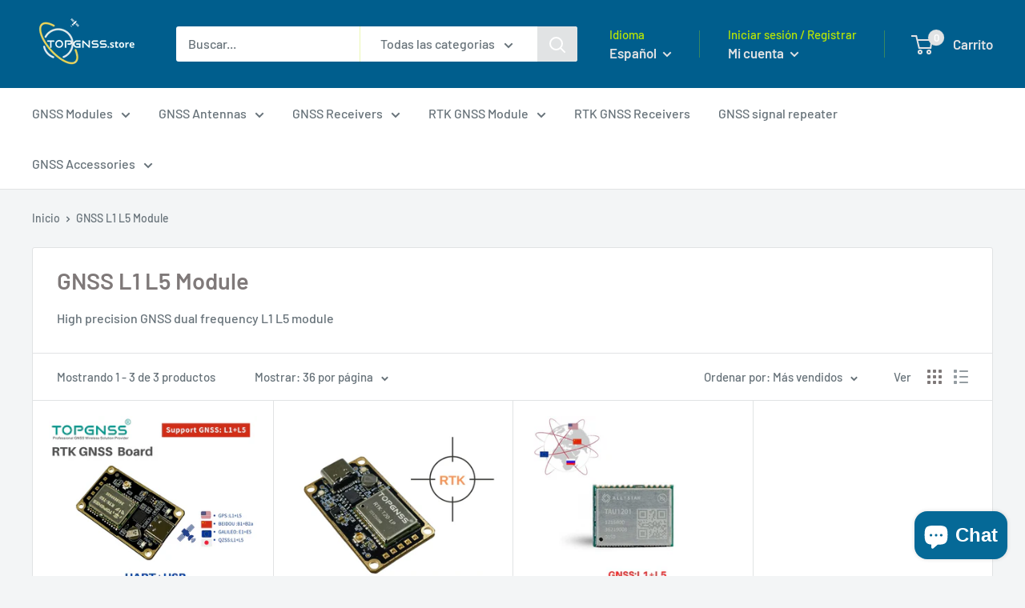

--- FILE ---
content_type: text/html; charset=utf-8
request_url: https://www.topgnss.store/es-sg/collections/gnss-l1-l5-module
body_size: 21767
content:
<!doctype html>

<html class="no-js" lang="es">
  <head>
    <meta charset="utf-8"> 
    <meta http-equiv="X-UA-Compatible" content="IE=edge,chrome=1">
    <meta name="viewport" content="width=device-width, initial-scale=1.0, height=device-height, minimum-scale=1.0, maximum-scale=1.0">
    <meta name="theme-color" content="#01a3c0"><title>GNSS L1 L5 Module &ndash; TOPGNSS.store
</title><meta name="description" content="High precision GNSS dual frequency L1 L5 module"><link rel="canonical" href="https://www.topgnss.store/es-sg/collections/gnss-l1-l5-module"><link rel="preload" as="style" href="//www.topgnss.store/cdn/shop/t/2/assets/theme.scss.css?v=119327203337388871001759259660">

    <meta property="og:type" content="website">
  <meta property="og:title" content="GNSS L1 L5 Module">
  <meta property="og:image" content="http://www.topgnss.store/cdn/shop/files/RTK-T60_5_1024x.jpg?v=1750066232">
  <meta property="og:image:secure_url" content="https://www.topgnss.store/cdn/shop/files/RTK-T60_5_1024x.jpg?v=1750066232"><meta property="og:description" content="High precision GNSS dual frequency L1 L5 module"><meta property="og:url" content="https://www.topgnss.store/es-sg/collections/gnss-l1-l5-module">
<meta property="og:site_name" content="TOPGNSS.store"><meta name="twitter:card" content="summary"><meta name="twitter:title" content="GNSS L1 L5 Module">
  <meta name="twitter:description" content="High precision GNSS dual frequency L1 L5 module">
  <meta name="twitter:image" content="https://www.topgnss.store/cdn/shop/files/RTK-T60_5_600x600_crop_center.jpg?v=1750066232">
<link rel="preconnect" href="//fonts.shopifycdn.com">
    <link rel="dns-prefetch" href="//productreviews.shopifycdn.com">
    <link rel="dns-prefetch" href="//maps.googleapis.com">
    <link rel="dns-prefetch" href="//maps.gstatic.com">

    <script>window.performance && window.performance.mark && window.performance.mark('shopify.content_for_header.start');</script><meta name="google-site-verification" content="E3nxFwCdiscfUwABF7_QdRNuRrpqLa9f2XAJwKGV3No">
<meta id="shopify-digital-wallet" name="shopify-digital-wallet" content="/27896414261/digital_wallets/dialog">
<meta name="shopify-checkout-api-token" content="9ef6dc781da85c68ff6e687c0b00ba74">
<meta id="in-context-paypal-metadata" data-shop-id="27896414261" data-venmo-supported="false" data-environment="production" data-locale="es_ES" data-paypal-v4="true" data-currency="USD">
<link rel="alternate" type="application/atom+xml" title="Feed" href="/es-sg/collections/gnss-l1-l5-module.atom" />
<link rel="alternate" hreflang="x-default" href="https://www.topgnss.store/collections/gnss-l1-l5-module">
<link rel="alternate" hreflang="en" href="https://www.topgnss.store/collections/gnss-l1-l5-module">
<link rel="alternate" hreflang="es" href="https://www.topgnss.store/es/collections/gnss-l1-l5-module">
<link rel="alternate" hreflang="en-FR" href="https://www.topgnss.store/en-fr/collections/gnss-l1-l5-module">
<link rel="alternate" hreflang="es-FR" href="https://www.topgnss.store/es-fr/collections/gnss-l1-l5-module">
<link rel="alternate" hreflang="fr-FR" href="https://www.topgnss.store/fr-fr/collections/gnss-l1-l5-module">
<link rel="alternate" hreflang="en-AL" href="https://www.topgnss.store/en-fr/collections/gnss-l1-l5-module">
<link rel="alternate" hreflang="es-AL" href="https://www.topgnss.store/es-fr/collections/gnss-l1-l5-module">
<link rel="alternate" hreflang="fr-AL" href="https://www.topgnss.store/fr-fr/collections/gnss-l1-l5-module">
<link rel="alternate" hreflang="en-IE" href="https://www.topgnss.store/en-fr/collections/gnss-l1-l5-module">
<link rel="alternate" hreflang="es-IE" href="https://www.topgnss.store/es-fr/collections/gnss-l1-l5-module">
<link rel="alternate" hreflang="fr-IE" href="https://www.topgnss.store/fr-fr/collections/gnss-l1-l5-module">
<link rel="alternate" hreflang="en-EE" href="https://www.topgnss.store/en-fr/collections/gnss-l1-l5-module">
<link rel="alternate" hreflang="es-EE" href="https://www.topgnss.store/es-fr/collections/gnss-l1-l5-module">
<link rel="alternate" hreflang="fr-EE" href="https://www.topgnss.store/fr-fr/collections/gnss-l1-l5-module">
<link rel="alternate" hreflang="en-AD" href="https://www.topgnss.store/en-fr/collections/gnss-l1-l5-module">
<link rel="alternate" hreflang="es-AD" href="https://www.topgnss.store/es-fr/collections/gnss-l1-l5-module">
<link rel="alternate" hreflang="fr-AD" href="https://www.topgnss.store/fr-fr/collections/gnss-l1-l5-module">
<link rel="alternate" hreflang="en-AT" href="https://www.topgnss.store/en-fr/collections/gnss-l1-l5-module">
<link rel="alternate" hreflang="es-AT" href="https://www.topgnss.store/es-fr/collections/gnss-l1-l5-module">
<link rel="alternate" hreflang="fr-AT" href="https://www.topgnss.store/fr-fr/collections/gnss-l1-l5-module">
<link rel="alternate" hreflang="en-AX" href="https://www.topgnss.store/en-fr/collections/gnss-l1-l5-module">
<link rel="alternate" hreflang="es-AX" href="https://www.topgnss.store/es-fr/collections/gnss-l1-l5-module">
<link rel="alternate" hreflang="fr-AX" href="https://www.topgnss.store/fr-fr/collections/gnss-l1-l5-module">
<link rel="alternate" hreflang="en-BY" href="https://www.topgnss.store/en-fr/collections/gnss-l1-l5-module">
<link rel="alternate" hreflang="es-BY" href="https://www.topgnss.store/es-fr/collections/gnss-l1-l5-module">
<link rel="alternate" hreflang="fr-BY" href="https://www.topgnss.store/fr-fr/collections/gnss-l1-l5-module">
<link rel="alternate" hreflang="en-BG" href="https://www.topgnss.store/en-fr/collections/gnss-l1-l5-module">
<link rel="alternate" hreflang="es-BG" href="https://www.topgnss.store/es-fr/collections/gnss-l1-l5-module">
<link rel="alternate" hreflang="fr-BG" href="https://www.topgnss.store/fr-fr/collections/gnss-l1-l5-module">
<link rel="alternate" hreflang="en-BE" href="https://www.topgnss.store/en-fr/collections/gnss-l1-l5-module">
<link rel="alternate" hreflang="es-BE" href="https://www.topgnss.store/es-fr/collections/gnss-l1-l5-module">
<link rel="alternate" hreflang="fr-BE" href="https://www.topgnss.store/fr-fr/collections/gnss-l1-l5-module">
<link rel="alternate" hreflang="en-IS" href="https://www.topgnss.store/en-fr/collections/gnss-l1-l5-module">
<link rel="alternate" hreflang="es-IS" href="https://www.topgnss.store/es-fr/collections/gnss-l1-l5-module">
<link rel="alternate" hreflang="fr-IS" href="https://www.topgnss.store/fr-fr/collections/gnss-l1-l5-module">
<link rel="alternate" hreflang="en-PL" href="https://www.topgnss.store/en-fr/collections/gnss-l1-l5-module">
<link rel="alternate" hreflang="es-PL" href="https://www.topgnss.store/es-fr/collections/gnss-l1-l5-module">
<link rel="alternate" hreflang="fr-PL" href="https://www.topgnss.store/fr-fr/collections/gnss-l1-l5-module">
<link rel="alternate" hreflang="en-BA" href="https://www.topgnss.store/en-fr/collections/gnss-l1-l5-module">
<link rel="alternate" hreflang="es-BA" href="https://www.topgnss.store/es-fr/collections/gnss-l1-l5-module">
<link rel="alternate" hreflang="fr-BA" href="https://www.topgnss.store/fr-fr/collections/gnss-l1-l5-module">
<link rel="alternate" hreflang="en-FO" href="https://www.topgnss.store/en-fr/collections/gnss-l1-l5-module">
<link rel="alternate" hreflang="es-FO" href="https://www.topgnss.store/es-fr/collections/gnss-l1-l5-module">
<link rel="alternate" hreflang="fr-FO" href="https://www.topgnss.store/fr-fr/collections/gnss-l1-l5-module">
<link rel="alternate" hreflang="en-VA" href="https://www.topgnss.store/en-fr/collections/gnss-l1-l5-module">
<link rel="alternate" hreflang="es-VA" href="https://www.topgnss.store/es-fr/collections/gnss-l1-l5-module">
<link rel="alternate" hreflang="fr-VA" href="https://www.topgnss.store/fr-fr/collections/gnss-l1-l5-module">
<link rel="alternate" hreflang="en-GL" href="https://www.topgnss.store/en-fr/collections/gnss-l1-l5-module">
<link rel="alternate" hreflang="es-GL" href="https://www.topgnss.store/es-fr/collections/gnss-l1-l5-module">
<link rel="alternate" hreflang="fr-GL" href="https://www.topgnss.store/fr-fr/collections/gnss-l1-l5-module">
<link rel="alternate" hreflang="en-GE" href="https://www.topgnss.store/en-fr/collections/gnss-l1-l5-module">
<link rel="alternate" hreflang="es-GE" href="https://www.topgnss.store/es-fr/collections/gnss-l1-l5-module">
<link rel="alternate" hreflang="fr-GE" href="https://www.topgnss.store/fr-fr/collections/gnss-l1-l5-module">
<link rel="alternate" hreflang="en-GG" href="https://www.topgnss.store/en-fr/collections/gnss-l1-l5-module">
<link rel="alternate" hreflang="es-GG" href="https://www.topgnss.store/es-fr/collections/gnss-l1-l5-module">
<link rel="alternate" hreflang="fr-GG" href="https://www.topgnss.store/fr-fr/collections/gnss-l1-l5-module">
<link rel="alternate" hreflang="en-GP" href="https://www.topgnss.store/en-fr/collections/gnss-l1-l5-module">
<link rel="alternate" hreflang="es-GP" href="https://www.topgnss.store/es-fr/collections/gnss-l1-l5-module">
<link rel="alternate" hreflang="fr-GP" href="https://www.topgnss.store/fr-fr/collections/gnss-l1-l5-module">
<link rel="alternate" hreflang="en-ME" href="https://www.topgnss.store/en-fr/collections/gnss-l1-l5-module">
<link rel="alternate" hreflang="es-ME" href="https://www.topgnss.store/es-fr/collections/gnss-l1-l5-module">
<link rel="alternate" hreflang="fr-ME" href="https://www.topgnss.store/fr-fr/collections/gnss-l1-l5-module">
<link rel="alternate" hreflang="en-CZ" href="https://www.topgnss.store/en-fr/collections/gnss-l1-l5-module">
<link rel="alternate" hreflang="es-CZ" href="https://www.topgnss.store/es-fr/collections/gnss-l1-l5-module">
<link rel="alternate" hreflang="fr-CZ" href="https://www.topgnss.store/fr-fr/collections/gnss-l1-l5-module">
<link rel="alternate" hreflang="en-XK" href="https://www.topgnss.store/en-fr/collections/gnss-l1-l5-module">
<link rel="alternate" hreflang="es-XK" href="https://www.topgnss.store/es-fr/collections/gnss-l1-l5-module">
<link rel="alternate" hreflang="fr-XK" href="https://www.topgnss.store/fr-fr/collections/gnss-l1-l5-module">
<link rel="alternate" hreflang="en-HR" href="https://www.topgnss.store/en-fr/collections/gnss-l1-l5-module">
<link rel="alternate" hreflang="es-HR" href="https://www.topgnss.store/es-fr/collections/gnss-l1-l5-module">
<link rel="alternate" hreflang="fr-HR" href="https://www.topgnss.store/fr-fr/collections/gnss-l1-l5-module">
<link rel="alternate" hreflang="en-LV" href="https://www.topgnss.store/en-fr/collections/gnss-l1-l5-module">
<link rel="alternate" hreflang="es-LV" href="https://www.topgnss.store/es-fr/collections/gnss-l1-l5-module">
<link rel="alternate" hreflang="fr-LV" href="https://www.topgnss.store/fr-fr/collections/gnss-l1-l5-module">
<link rel="alternate" hreflang="en-LT" href="https://www.topgnss.store/en-fr/collections/gnss-l1-l5-module">
<link rel="alternate" hreflang="es-LT" href="https://www.topgnss.store/es-fr/collections/gnss-l1-l5-module">
<link rel="alternate" hreflang="fr-LT" href="https://www.topgnss.store/fr-fr/collections/gnss-l1-l5-module">
<link rel="alternate" hreflang="en-LI" href="https://www.topgnss.store/en-fr/collections/gnss-l1-l5-module">
<link rel="alternate" hreflang="es-LI" href="https://www.topgnss.store/es-fr/collections/gnss-l1-l5-module">
<link rel="alternate" hreflang="fr-LI" href="https://www.topgnss.store/fr-fr/collections/gnss-l1-l5-module">
<link rel="alternate" hreflang="en-LU" href="https://www.topgnss.store/en-fr/collections/gnss-l1-l5-module">
<link rel="alternate" hreflang="es-LU" href="https://www.topgnss.store/es-fr/collections/gnss-l1-l5-module">
<link rel="alternate" hreflang="fr-LU" href="https://www.topgnss.store/fr-fr/collections/gnss-l1-l5-module">
<link rel="alternate" hreflang="en-RO" href="https://www.topgnss.store/en-fr/collections/gnss-l1-l5-module">
<link rel="alternate" hreflang="es-RO" href="https://www.topgnss.store/es-fr/collections/gnss-l1-l5-module">
<link rel="alternate" hreflang="fr-RO" href="https://www.topgnss.store/fr-fr/collections/gnss-l1-l5-module">
<link rel="alternate" hreflang="en-IM" href="https://www.topgnss.store/en-fr/collections/gnss-l1-l5-module">
<link rel="alternate" hreflang="es-IM" href="https://www.topgnss.store/es-fr/collections/gnss-l1-l5-module">
<link rel="alternate" hreflang="fr-IM" href="https://www.topgnss.store/fr-fr/collections/gnss-l1-l5-module">
<link rel="alternate" hreflang="en-MT" href="https://www.topgnss.store/en-fr/collections/gnss-l1-l5-module">
<link rel="alternate" hreflang="es-MT" href="https://www.topgnss.store/es-fr/collections/gnss-l1-l5-module">
<link rel="alternate" hreflang="fr-MT" href="https://www.topgnss.store/fr-fr/collections/gnss-l1-l5-module">
<link rel="alternate" hreflang="en-MK" href="https://www.topgnss.store/en-fr/collections/gnss-l1-l5-module">
<link rel="alternate" hreflang="es-MK" href="https://www.topgnss.store/es-fr/collections/gnss-l1-l5-module">
<link rel="alternate" hreflang="fr-MK" href="https://www.topgnss.store/fr-fr/collections/gnss-l1-l5-module">
<link rel="alternate" hreflang="en-YT" href="https://www.topgnss.store/en-fr/collections/gnss-l1-l5-module">
<link rel="alternate" hreflang="es-YT" href="https://www.topgnss.store/es-fr/collections/gnss-l1-l5-module">
<link rel="alternate" hreflang="fr-YT" href="https://www.topgnss.store/fr-fr/collections/gnss-l1-l5-module">
<link rel="alternate" hreflang="en-MD" href="https://www.topgnss.store/en-fr/collections/gnss-l1-l5-module">
<link rel="alternate" hreflang="es-MD" href="https://www.topgnss.store/es-fr/collections/gnss-l1-l5-module">
<link rel="alternate" hreflang="fr-MD" href="https://www.topgnss.store/fr-fr/collections/gnss-l1-l5-module">
<link rel="alternate" hreflang="en-MC" href="https://www.topgnss.store/en-fr/collections/gnss-l1-l5-module">
<link rel="alternate" hreflang="es-MC" href="https://www.topgnss.store/es-fr/collections/gnss-l1-l5-module">
<link rel="alternate" hreflang="fr-MC" href="https://www.topgnss.store/fr-fr/collections/gnss-l1-l5-module">
<link rel="alternate" hreflang="en-NO" href="https://www.topgnss.store/en-fr/collections/gnss-l1-l5-module">
<link rel="alternate" hreflang="es-NO" href="https://www.topgnss.store/es-fr/collections/gnss-l1-l5-module">
<link rel="alternate" hreflang="fr-NO" href="https://www.topgnss.store/fr-fr/collections/gnss-l1-l5-module">
<link rel="alternate" hreflang="en-PT" href="https://www.topgnss.store/en-fr/collections/gnss-l1-l5-module">
<link rel="alternate" hreflang="es-PT" href="https://www.topgnss.store/es-fr/collections/gnss-l1-l5-module">
<link rel="alternate" hreflang="fr-PT" href="https://www.topgnss.store/fr-fr/collections/gnss-l1-l5-module">
<link rel="alternate" hreflang="en-SE" href="https://www.topgnss.store/en-fr/collections/gnss-l1-l5-module">
<link rel="alternate" hreflang="es-SE" href="https://www.topgnss.store/es-fr/collections/gnss-l1-l5-module">
<link rel="alternate" hreflang="fr-SE" href="https://www.topgnss.store/fr-fr/collections/gnss-l1-l5-module">
<link rel="alternate" hreflang="en-RS" href="https://www.topgnss.store/en-fr/collections/gnss-l1-l5-module">
<link rel="alternate" hreflang="es-RS" href="https://www.topgnss.store/es-fr/collections/gnss-l1-l5-module">
<link rel="alternate" hreflang="fr-RS" href="https://www.topgnss.store/fr-fr/collections/gnss-l1-l5-module">
<link rel="alternate" hreflang="en-CY" href="https://www.topgnss.store/en-fr/collections/gnss-l1-l5-module">
<link rel="alternate" hreflang="es-CY" href="https://www.topgnss.store/es-fr/collections/gnss-l1-l5-module">
<link rel="alternate" hreflang="fr-CY" href="https://www.topgnss.store/fr-fr/collections/gnss-l1-l5-module">
<link rel="alternate" hreflang="en-SM" href="https://www.topgnss.store/en-fr/collections/gnss-l1-l5-module">
<link rel="alternate" hreflang="es-SM" href="https://www.topgnss.store/es-fr/collections/gnss-l1-l5-module">
<link rel="alternate" hreflang="fr-SM" href="https://www.topgnss.store/fr-fr/collections/gnss-l1-l5-module">
<link rel="alternate" hreflang="en-SK" href="https://www.topgnss.store/en-fr/collections/gnss-l1-l5-module">
<link rel="alternate" hreflang="es-SK" href="https://www.topgnss.store/es-fr/collections/gnss-l1-l5-module">
<link rel="alternate" hreflang="fr-SK" href="https://www.topgnss.store/fr-fr/collections/gnss-l1-l5-module">
<link rel="alternate" hreflang="en-SI" href="https://www.topgnss.store/en-fr/collections/gnss-l1-l5-module">
<link rel="alternate" hreflang="es-SI" href="https://www.topgnss.store/es-fr/collections/gnss-l1-l5-module">
<link rel="alternate" hreflang="fr-SI" href="https://www.topgnss.store/fr-fr/collections/gnss-l1-l5-module">
<link rel="alternate" hreflang="en-SJ" href="https://www.topgnss.store/en-fr/collections/gnss-l1-l5-module">
<link rel="alternate" hreflang="es-SJ" href="https://www.topgnss.store/es-fr/collections/gnss-l1-l5-module">
<link rel="alternate" hreflang="fr-SJ" href="https://www.topgnss.store/fr-fr/collections/gnss-l1-l5-module">
<link rel="alternate" hreflang="en-UA" href="https://www.topgnss.store/en-fr/collections/gnss-l1-l5-module">
<link rel="alternate" hreflang="es-UA" href="https://www.topgnss.store/es-fr/collections/gnss-l1-l5-module">
<link rel="alternate" hreflang="fr-UA" href="https://www.topgnss.store/fr-fr/collections/gnss-l1-l5-module">
<link rel="alternate" hreflang="en-JE" href="https://www.topgnss.store/en-fr/collections/gnss-l1-l5-module">
<link rel="alternate" hreflang="es-JE" href="https://www.topgnss.store/es-fr/collections/gnss-l1-l5-module">
<link rel="alternate" hreflang="fr-JE" href="https://www.topgnss.store/fr-fr/collections/gnss-l1-l5-module">
<link rel="alternate" hreflang="en-HU" href="https://www.topgnss.store/en-fr/collections/gnss-l1-l5-module">
<link rel="alternate" hreflang="es-HU" href="https://www.topgnss.store/es-fr/collections/gnss-l1-l5-module">
<link rel="alternate" hreflang="fr-HU" href="https://www.topgnss.store/fr-fr/collections/gnss-l1-l5-module">
<link rel="alternate" hreflang="en-AM" href="https://www.topgnss.store/en-fr/collections/gnss-l1-l5-module">
<link rel="alternate" hreflang="es-AM" href="https://www.topgnss.store/es-fr/collections/gnss-l1-l5-module">
<link rel="alternate" hreflang="fr-AM" href="https://www.topgnss.store/fr-fr/collections/gnss-l1-l5-module">
<link rel="alternate" hreflang="en-GI" href="https://www.topgnss.store/en-fr/collections/gnss-l1-l5-module">
<link rel="alternate" hreflang="es-GI" href="https://www.topgnss.store/es-fr/collections/gnss-l1-l5-module">
<link rel="alternate" hreflang="fr-GI" href="https://www.topgnss.store/fr-fr/collections/gnss-l1-l5-module">
<link rel="alternate" hreflang="en-RE" href="https://www.topgnss.store/en-fr/collections/gnss-l1-l5-module">
<link rel="alternate" hreflang="es-RE" href="https://www.topgnss.store/es-fr/collections/gnss-l1-l5-module">
<link rel="alternate" hreflang="fr-RE" href="https://www.topgnss.store/fr-fr/collections/gnss-l1-l5-module">
<link rel="alternate" hreflang="en-AW" href="https://www.topgnss.store/en-fr/collections/gnss-l1-l5-module">
<link rel="alternate" hreflang="es-AW" href="https://www.topgnss.store/es-fr/collections/gnss-l1-l5-module">
<link rel="alternate" hreflang="fr-AW" href="https://www.topgnss.store/fr-fr/collections/gnss-l1-l5-module">
<link rel="alternate" hreflang="en-AI" href="https://www.topgnss.store/en-fr/collections/gnss-l1-l5-module">
<link rel="alternate" hreflang="es-AI" href="https://www.topgnss.store/es-fr/collections/gnss-l1-l5-module">
<link rel="alternate" hreflang="fr-AI" href="https://www.topgnss.store/fr-fr/collections/gnss-l1-l5-module">
<link rel="alternate" hreflang="en-AG" href="https://www.topgnss.store/en-fr/collections/gnss-l1-l5-module">
<link rel="alternate" hreflang="es-AG" href="https://www.topgnss.store/es-fr/collections/gnss-l1-l5-module">
<link rel="alternate" hreflang="fr-AG" href="https://www.topgnss.store/fr-fr/collections/gnss-l1-l5-module">
<link rel="alternate" hreflang="en-BB" href="https://www.topgnss.store/en-fr/collections/gnss-l1-l5-module">
<link rel="alternate" hreflang="es-BB" href="https://www.topgnss.store/es-fr/collections/gnss-l1-l5-module">
<link rel="alternate" hreflang="fr-BB" href="https://www.topgnss.store/fr-fr/collections/gnss-l1-l5-module">
<link rel="alternate" hreflang="en-BS" href="https://www.topgnss.store/en-fr/collections/gnss-l1-l5-module">
<link rel="alternate" hreflang="es-BS" href="https://www.topgnss.store/es-fr/collections/gnss-l1-l5-module">
<link rel="alternate" hreflang="fr-BS" href="https://www.topgnss.store/fr-fr/collections/gnss-l1-l5-module">
<link rel="alternate" hreflang="en-PA" href="https://www.topgnss.store/en-fr/collections/gnss-l1-l5-module">
<link rel="alternate" hreflang="es-PA" href="https://www.topgnss.store/es-fr/collections/gnss-l1-l5-module">
<link rel="alternate" hreflang="fr-PA" href="https://www.topgnss.store/fr-fr/collections/gnss-l1-l5-module">
<link rel="alternate" hreflang="en-BM" href="https://www.topgnss.store/en-fr/collections/gnss-l1-l5-module">
<link rel="alternate" hreflang="es-BM" href="https://www.topgnss.store/es-fr/collections/gnss-l1-l5-module">
<link rel="alternate" hreflang="fr-BM" href="https://www.topgnss.store/fr-fr/collections/gnss-l1-l5-module">
<link rel="alternate" hreflang="en-BZ" href="https://www.topgnss.store/en-fr/collections/gnss-l1-l5-module">
<link rel="alternate" hreflang="es-BZ" href="https://www.topgnss.store/es-fr/collections/gnss-l1-l5-module">
<link rel="alternate" hreflang="fr-BZ" href="https://www.topgnss.store/fr-fr/collections/gnss-l1-l5-module">
<link rel="alternate" hreflang="en-DM" href="https://www.topgnss.store/en-fr/collections/gnss-l1-l5-module">
<link rel="alternate" hreflang="es-DM" href="https://www.topgnss.store/es-fr/collections/gnss-l1-l5-module">
<link rel="alternate" hreflang="fr-DM" href="https://www.topgnss.store/fr-fr/collections/gnss-l1-l5-module">
<link rel="alternate" hreflang="en-DO" href="https://www.topgnss.store/en-fr/collections/gnss-l1-l5-module">
<link rel="alternate" hreflang="es-DO" href="https://www.topgnss.store/es-fr/collections/gnss-l1-l5-module">
<link rel="alternate" hreflang="fr-DO" href="https://www.topgnss.store/fr-fr/collections/gnss-l1-l5-module">
<link rel="alternate" hreflang="en-CR" href="https://www.topgnss.store/en-fr/collections/gnss-l1-l5-module">
<link rel="alternate" hreflang="es-CR" href="https://www.topgnss.store/es-fr/collections/gnss-l1-l5-module">
<link rel="alternate" hreflang="fr-CR" href="https://www.topgnss.store/fr-fr/collections/gnss-l1-l5-module">
<link rel="alternate" hreflang="en-GD" href="https://www.topgnss.store/en-fr/collections/gnss-l1-l5-module">
<link rel="alternate" hreflang="es-GD" href="https://www.topgnss.store/es-fr/collections/gnss-l1-l5-module">
<link rel="alternate" hreflang="fr-GD" href="https://www.topgnss.store/fr-fr/collections/gnss-l1-l5-module">
<link rel="alternate" hreflang="en-HT" href="https://www.topgnss.store/en-fr/collections/gnss-l1-l5-module">
<link rel="alternate" hreflang="es-HT" href="https://www.topgnss.store/es-fr/collections/gnss-l1-l5-module">
<link rel="alternate" hreflang="fr-HT" href="https://www.topgnss.store/fr-fr/collections/gnss-l1-l5-module">
<link rel="alternate" hreflang="en-HN" href="https://www.topgnss.store/en-fr/collections/gnss-l1-l5-module">
<link rel="alternate" hreflang="es-HN" href="https://www.topgnss.store/es-fr/collections/gnss-l1-l5-module">
<link rel="alternate" hreflang="fr-HN" href="https://www.topgnss.store/fr-fr/collections/gnss-l1-l5-module">
<link rel="alternate" hreflang="en-KY" href="https://www.topgnss.store/en-fr/collections/gnss-l1-l5-module">
<link rel="alternate" hreflang="es-KY" href="https://www.topgnss.store/es-fr/collections/gnss-l1-l5-module">
<link rel="alternate" hreflang="fr-KY" href="https://www.topgnss.store/fr-fr/collections/gnss-l1-l5-module">
<link rel="alternate" hreflang="en-CW" href="https://www.topgnss.store/en-fr/collections/gnss-l1-l5-module">
<link rel="alternate" hreflang="es-CW" href="https://www.topgnss.store/es-fr/collections/gnss-l1-l5-module">
<link rel="alternate" hreflang="fr-CW" href="https://www.topgnss.store/fr-fr/collections/gnss-l1-l5-module">
<link rel="alternate" hreflang="en-MQ" href="https://www.topgnss.store/en-fr/collections/gnss-l1-l5-module">
<link rel="alternate" hreflang="es-MQ" href="https://www.topgnss.store/es-fr/collections/gnss-l1-l5-module">
<link rel="alternate" hreflang="fr-MQ" href="https://www.topgnss.store/fr-fr/collections/gnss-l1-l5-module">
<link rel="alternate" hreflang="en-UM" href="https://www.topgnss.store/en-fr/collections/gnss-l1-l5-module">
<link rel="alternate" hreflang="es-UM" href="https://www.topgnss.store/es-fr/collections/gnss-l1-l5-module">
<link rel="alternate" hreflang="fr-UM" href="https://www.topgnss.store/fr-fr/collections/gnss-l1-l5-module">
<link rel="alternate" hreflang="en-MS" href="https://www.topgnss.store/en-fr/collections/gnss-l1-l5-module">
<link rel="alternate" hreflang="es-MS" href="https://www.topgnss.store/es-fr/collections/gnss-l1-l5-module">
<link rel="alternate" hreflang="fr-MS" href="https://www.topgnss.store/fr-fr/collections/gnss-l1-l5-module">
<link rel="alternate" hreflang="en-NI" href="https://www.topgnss.store/en-fr/collections/gnss-l1-l5-module">
<link rel="alternate" hreflang="es-NI" href="https://www.topgnss.store/es-fr/collections/gnss-l1-l5-module">
<link rel="alternate" hreflang="fr-NI" href="https://www.topgnss.store/fr-fr/collections/gnss-l1-l5-module">
<link rel="alternate" hreflang="en-SV" href="https://www.topgnss.store/en-fr/collections/gnss-l1-l5-module">
<link rel="alternate" hreflang="es-SV" href="https://www.topgnss.store/es-fr/collections/gnss-l1-l5-module">
<link rel="alternate" hreflang="fr-SV" href="https://www.topgnss.store/fr-fr/collections/gnss-l1-l5-module">
<link rel="alternate" hreflang="en-BL" href="https://www.topgnss.store/en-fr/collections/gnss-l1-l5-module">
<link rel="alternate" hreflang="es-BL" href="https://www.topgnss.store/es-fr/collections/gnss-l1-l5-module">
<link rel="alternate" hreflang="fr-BL" href="https://www.topgnss.store/fr-fr/collections/gnss-l1-l5-module">
<link rel="alternate" hreflang="en-KN" href="https://www.topgnss.store/en-fr/collections/gnss-l1-l5-module">
<link rel="alternate" hreflang="es-KN" href="https://www.topgnss.store/es-fr/collections/gnss-l1-l5-module">
<link rel="alternate" hreflang="fr-KN" href="https://www.topgnss.store/fr-fr/collections/gnss-l1-l5-module">
<link rel="alternate" hreflang="en-LC" href="https://www.topgnss.store/en-fr/collections/gnss-l1-l5-module">
<link rel="alternate" hreflang="es-LC" href="https://www.topgnss.store/es-fr/collections/gnss-l1-l5-module">
<link rel="alternate" hreflang="fr-LC" href="https://www.topgnss.store/fr-fr/collections/gnss-l1-l5-module">
<link rel="alternate" hreflang="en-MF" href="https://www.topgnss.store/en-fr/collections/gnss-l1-l5-module">
<link rel="alternate" hreflang="es-MF" href="https://www.topgnss.store/es-fr/collections/gnss-l1-l5-module">
<link rel="alternate" hreflang="fr-MF" href="https://www.topgnss.store/fr-fr/collections/gnss-l1-l5-module">
<link rel="alternate" hreflang="en-SX" href="https://www.topgnss.store/en-fr/collections/gnss-l1-l5-module">
<link rel="alternate" hreflang="es-SX" href="https://www.topgnss.store/es-fr/collections/gnss-l1-l5-module">
<link rel="alternate" hreflang="fr-SX" href="https://www.topgnss.store/fr-fr/collections/gnss-l1-l5-module">
<link rel="alternate" hreflang="en-PM" href="https://www.topgnss.store/en-fr/collections/gnss-l1-l5-module">
<link rel="alternate" hreflang="es-PM" href="https://www.topgnss.store/es-fr/collections/gnss-l1-l5-module">
<link rel="alternate" hreflang="fr-PM" href="https://www.topgnss.store/fr-fr/collections/gnss-l1-l5-module">
<link rel="alternate" hreflang="en-VC" href="https://www.topgnss.store/en-fr/collections/gnss-l1-l5-module">
<link rel="alternate" hreflang="es-VC" href="https://www.topgnss.store/es-fr/collections/gnss-l1-l5-module">
<link rel="alternate" hreflang="fr-VC" href="https://www.topgnss.store/fr-fr/collections/gnss-l1-l5-module">
<link rel="alternate" hreflang="en-TC" href="https://www.topgnss.store/en-fr/collections/gnss-l1-l5-module">
<link rel="alternate" hreflang="es-TC" href="https://www.topgnss.store/es-fr/collections/gnss-l1-l5-module">
<link rel="alternate" hreflang="fr-TC" href="https://www.topgnss.store/fr-fr/collections/gnss-l1-l5-module">
<link rel="alternate" hreflang="en-TT" href="https://www.topgnss.store/en-fr/collections/gnss-l1-l5-module">
<link rel="alternate" hreflang="es-TT" href="https://www.topgnss.store/es-fr/collections/gnss-l1-l5-module">
<link rel="alternate" hreflang="fr-TT" href="https://www.topgnss.store/fr-fr/collections/gnss-l1-l5-module">
<link rel="alternate" hreflang="en-GT" href="https://www.topgnss.store/en-fr/collections/gnss-l1-l5-module">
<link rel="alternate" hreflang="es-GT" href="https://www.topgnss.store/es-fr/collections/gnss-l1-l5-module">
<link rel="alternate" hreflang="fr-GT" href="https://www.topgnss.store/fr-fr/collections/gnss-l1-l5-module">
<link rel="alternate" hreflang="en-JM" href="https://www.topgnss.store/en-fr/collections/gnss-l1-l5-module">
<link rel="alternate" hreflang="es-JM" href="https://www.topgnss.store/es-fr/collections/gnss-l1-l5-module">
<link rel="alternate" hreflang="fr-JM" href="https://www.topgnss.store/fr-fr/collections/gnss-l1-l5-module">
<link rel="alternate" hreflang="en-VG" href="https://www.topgnss.store/en-fr/collections/gnss-l1-l5-module">
<link rel="alternate" hreflang="es-VG" href="https://www.topgnss.store/es-fr/collections/gnss-l1-l5-module">
<link rel="alternate" hreflang="fr-VG" href="https://www.topgnss.store/fr-fr/collections/gnss-l1-l5-module">
<link rel="alternate" hreflang="en-AF" href="https://www.topgnss.store/en-fr/collections/gnss-l1-l5-module">
<link rel="alternate" hreflang="es-AF" href="https://www.topgnss.store/es-fr/collections/gnss-l1-l5-module">
<link rel="alternate" hreflang="fr-AF" href="https://www.topgnss.store/fr-fr/collections/gnss-l1-l5-module">
<link rel="alternate" hreflang="en-AE" href="https://www.topgnss.store/en-fr/collections/gnss-l1-l5-module">
<link rel="alternate" hreflang="es-AE" href="https://www.topgnss.store/es-fr/collections/gnss-l1-l5-module">
<link rel="alternate" hreflang="fr-AE" href="https://www.topgnss.store/fr-fr/collections/gnss-l1-l5-module">
<link rel="alternate" hreflang="en-OM" href="https://www.topgnss.store/en-fr/collections/gnss-l1-l5-module">
<link rel="alternate" hreflang="es-OM" href="https://www.topgnss.store/es-fr/collections/gnss-l1-l5-module">
<link rel="alternate" hreflang="fr-OM" href="https://www.topgnss.store/fr-fr/collections/gnss-l1-l5-module">
<link rel="alternate" hreflang="en-AZ" href="https://www.topgnss.store/en-fr/collections/gnss-l1-l5-module">
<link rel="alternate" hreflang="es-AZ" href="https://www.topgnss.store/es-fr/collections/gnss-l1-l5-module">
<link rel="alternate" hreflang="fr-AZ" href="https://www.topgnss.store/fr-fr/collections/gnss-l1-l5-module">
<link rel="alternate" hreflang="en-PS" href="https://www.topgnss.store/en-fr/collections/gnss-l1-l5-module">
<link rel="alternate" hreflang="es-PS" href="https://www.topgnss.store/es-fr/collections/gnss-l1-l5-module">
<link rel="alternate" hreflang="fr-PS" href="https://www.topgnss.store/fr-fr/collections/gnss-l1-l5-module">
<link rel="alternate" hreflang="en-BH" href="https://www.topgnss.store/en-fr/collections/gnss-l1-l5-module">
<link rel="alternate" hreflang="es-BH" href="https://www.topgnss.store/es-fr/collections/gnss-l1-l5-module">
<link rel="alternate" hreflang="fr-BH" href="https://www.topgnss.store/fr-fr/collections/gnss-l1-l5-module">
<link rel="alternate" hreflang="en-BT" href="https://www.topgnss.store/en-fr/collections/gnss-l1-l5-module">
<link rel="alternate" hreflang="es-BT" href="https://www.topgnss.store/es-fr/collections/gnss-l1-l5-module">
<link rel="alternate" hreflang="fr-BT" href="https://www.topgnss.store/fr-fr/collections/gnss-l1-l5-module">
<link rel="alternate" hreflang="en-RU" href="https://www.topgnss.store/en-fr/collections/gnss-l1-l5-module">
<link rel="alternate" hreflang="es-RU" href="https://www.topgnss.store/es-fr/collections/gnss-l1-l5-module">
<link rel="alternate" hreflang="fr-RU" href="https://www.topgnss.store/fr-fr/collections/gnss-l1-l5-module">
<link rel="alternate" hreflang="en-KZ" href="https://www.topgnss.store/en-fr/collections/gnss-l1-l5-module">
<link rel="alternate" hreflang="es-KZ" href="https://www.topgnss.store/es-fr/collections/gnss-l1-l5-module">
<link rel="alternate" hreflang="fr-KZ" href="https://www.topgnss.store/fr-fr/collections/gnss-l1-l5-module">
<link rel="alternate" hreflang="en-KG" href="https://www.topgnss.store/en-fr/collections/gnss-l1-l5-module">
<link rel="alternate" hreflang="es-KG" href="https://www.topgnss.store/es-fr/collections/gnss-l1-l5-module">
<link rel="alternate" hreflang="fr-KG" href="https://www.topgnss.store/fr-fr/collections/gnss-l1-l5-module">
<link rel="alternate" hreflang="en-KH" href="https://www.topgnss.store/en-fr/collections/gnss-l1-l5-module">
<link rel="alternate" hreflang="es-KH" href="https://www.topgnss.store/es-fr/collections/gnss-l1-l5-module">
<link rel="alternate" hreflang="fr-KH" href="https://www.topgnss.store/fr-fr/collections/gnss-l1-l5-module">
<link rel="alternate" hreflang="en-QA" href="https://www.topgnss.store/en-fr/collections/gnss-l1-l5-module">
<link rel="alternate" hreflang="es-QA" href="https://www.topgnss.store/es-fr/collections/gnss-l1-l5-module">
<link rel="alternate" hreflang="fr-QA" href="https://www.topgnss.store/fr-fr/collections/gnss-l1-l5-module">
<link rel="alternate" hreflang="en-CC" href="https://www.topgnss.store/en-fr/collections/gnss-l1-l5-module">
<link rel="alternate" hreflang="es-CC" href="https://www.topgnss.store/es-fr/collections/gnss-l1-l5-module">
<link rel="alternate" hreflang="fr-CC" href="https://www.topgnss.store/fr-fr/collections/gnss-l1-l5-module">
<link rel="alternate" hreflang="en-KW" href="https://www.topgnss.store/en-fr/collections/gnss-l1-l5-module">
<link rel="alternate" hreflang="es-KW" href="https://www.topgnss.store/es-fr/collections/gnss-l1-l5-module">
<link rel="alternate" hreflang="fr-KW" href="https://www.topgnss.store/fr-fr/collections/gnss-l1-l5-module">
<link rel="alternate" hreflang="en-LA" href="https://www.topgnss.store/en-fr/collections/gnss-l1-l5-module">
<link rel="alternate" hreflang="es-LA" href="https://www.topgnss.store/es-fr/collections/gnss-l1-l5-module">
<link rel="alternate" hreflang="fr-LA" href="https://www.topgnss.store/fr-fr/collections/gnss-l1-l5-module">
<link rel="alternate" hreflang="en-LB" href="https://www.topgnss.store/en-fr/collections/gnss-l1-l5-module">
<link rel="alternate" hreflang="es-LB" href="https://www.topgnss.store/es-fr/collections/gnss-l1-l5-module">
<link rel="alternate" hreflang="fr-LB" href="https://www.topgnss.store/fr-fr/collections/gnss-l1-l5-module">
<link rel="alternate" hreflang="en-MV" href="https://www.topgnss.store/en-fr/collections/gnss-l1-l5-module">
<link rel="alternate" hreflang="es-MV" href="https://www.topgnss.store/es-fr/collections/gnss-l1-l5-module">
<link rel="alternate" hreflang="fr-MV" href="https://www.topgnss.store/fr-fr/collections/gnss-l1-l5-module">
<link rel="alternate" hreflang="en-MY" href="https://www.topgnss.store/en-fr/collections/gnss-l1-l5-module">
<link rel="alternate" hreflang="es-MY" href="https://www.topgnss.store/es-fr/collections/gnss-l1-l5-module">
<link rel="alternate" hreflang="fr-MY" href="https://www.topgnss.store/fr-fr/collections/gnss-l1-l5-module">
<link rel="alternate" hreflang="en-MN" href="https://www.topgnss.store/en-fr/collections/gnss-l1-l5-module">
<link rel="alternate" hreflang="es-MN" href="https://www.topgnss.store/es-fr/collections/gnss-l1-l5-module">
<link rel="alternate" hreflang="fr-MN" href="https://www.topgnss.store/fr-fr/collections/gnss-l1-l5-module">
<link rel="alternate" hreflang="en-BD" href="https://www.topgnss.store/en-fr/collections/gnss-l1-l5-module">
<link rel="alternate" hreflang="es-BD" href="https://www.topgnss.store/es-fr/collections/gnss-l1-l5-module">
<link rel="alternate" hreflang="fr-BD" href="https://www.topgnss.store/fr-fr/collections/gnss-l1-l5-module">
<link rel="alternate" hreflang="en-MM" href="https://www.topgnss.store/en-fr/collections/gnss-l1-l5-module">
<link rel="alternate" hreflang="es-MM" href="https://www.topgnss.store/es-fr/collections/gnss-l1-l5-module">
<link rel="alternate" hreflang="fr-MM" href="https://www.topgnss.store/fr-fr/collections/gnss-l1-l5-module">
<link rel="alternate" hreflang="en-NP" href="https://www.topgnss.store/en-fr/collections/gnss-l1-l5-module">
<link rel="alternate" hreflang="es-NP" href="https://www.topgnss.store/es-fr/collections/gnss-l1-l5-module">
<link rel="alternate" hreflang="fr-NP" href="https://www.topgnss.store/fr-fr/collections/gnss-l1-l5-module">
<link rel="alternate" hreflang="en-SA" href="https://www.topgnss.store/en-fr/collections/gnss-l1-l5-module">
<link rel="alternate" hreflang="es-SA" href="https://www.topgnss.store/es-fr/collections/gnss-l1-l5-module">
<link rel="alternate" hreflang="fr-SA" href="https://www.topgnss.store/fr-fr/collections/gnss-l1-l5-module">
<link rel="alternate" hreflang="en-CX" href="https://www.topgnss.store/en-fr/collections/gnss-l1-l5-module">
<link rel="alternate" hreflang="es-CX" href="https://www.topgnss.store/es-fr/collections/gnss-l1-l5-module">
<link rel="alternate" hreflang="fr-CX" href="https://www.topgnss.store/fr-fr/collections/gnss-l1-l5-module">
<link rel="alternate" hreflang="en-LK" href="https://www.topgnss.store/en-fr/collections/gnss-l1-l5-module">
<link rel="alternate" hreflang="es-LK" href="https://www.topgnss.store/es-fr/collections/gnss-l1-l5-module">
<link rel="alternate" hreflang="fr-LK" href="https://www.topgnss.store/fr-fr/collections/gnss-l1-l5-module">
<link rel="alternate" hreflang="en-TJ" href="https://www.topgnss.store/en-fr/collections/gnss-l1-l5-module">
<link rel="alternate" hreflang="es-TJ" href="https://www.topgnss.store/es-fr/collections/gnss-l1-l5-module">
<link rel="alternate" hreflang="fr-TJ" href="https://www.topgnss.store/fr-fr/collections/gnss-l1-l5-module">
<link rel="alternate" hreflang="en-TH" href="https://www.topgnss.store/en-fr/collections/gnss-l1-l5-module">
<link rel="alternate" hreflang="es-TH" href="https://www.topgnss.store/es-fr/collections/gnss-l1-l5-module">
<link rel="alternate" hreflang="fr-TH" href="https://www.topgnss.store/fr-fr/collections/gnss-l1-l5-module">
<link rel="alternate" hreflang="en-TM" href="https://www.topgnss.store/en-fr/collections/gnss-l1-l5-module">
<link rel="alternate" hreflang="es-TM" href="https://www.topgnss.store/es-fr/collections/gnss-l1-l5-module">
<link rel="alternate" hreflang="fr-TM" href="https://www.topgnss.store/fr-fr/collections/gnss-l1-l5-module">
<link rel="alternate" hreflang="en-BN" href="https://www.topgnss.store/en-fr/collections/gnss-l1-l5-module">
<link rel="alternate" hreflang="es-BN" href="https://www.topgnss.store/es-fr/collections/gnss-l1-l5-module">
<link rel="alternate" hreflang="fr-BN" href="https://www.topgnss.store/fr-fr/collections/gnss-l1-l5-module">
<link rel="alternate" hreflang="en-UZ" href="https://www.topgnss.store/en-fr/collections/gnss-l1-l5-module">
<link rel="alternate" hreflang="es-UZ" href="https://www.topgnss.store/es-fr/collections/gnss-l1-l5-module">
<link rel="alternate" hreflang="fr-UZ" href="https://www.topgnss.store/fr-fr/collections/gnss-l1-l5-module">
<link rel="alternate" hreflang="en-YE" href="https://www.topgnss.store/en-fr/collections/gnss-l1-l5-module">
<link rel="alternate" hreflang="es-YE" href="https://www.topgnss.store/es-fr/collections/gnss-l1-l5-module">
<link rel="alternate" hreflang="fr-YE" href="https://www.topgnss.store/fr-fr/collections/gnss-l1-l5-module">
<link rel="alternate" hreflang="en-IQ" href="https://www.topgnss.store/en-fr/collections/gnss-l1-l5-module">
<link rel="alternate" hreflang="es-IQ" href="https://www.topgnss.store/es-fr/collections/gnss-l1-l5-module">
<link rel="alternate" hreflang="fr-IQ" href="https://www.topgnss.store/fr-fr/collections/gnss-l1-l5-module">
<link rel="alternate" hreflang="en-IO" href="https://www.topgnss.store/en-fr/collections/gnss-l1-l5-module">
<link rel="alternate" hreflang="es-IO" href="https://www.topgnss.store/es-fr/collections/gnss-l1-l5-module">
<link rel="alternate" hreflang="fr-IO" href="https://www.topgnss.store/fr-fr/collections/gnss-l1-l5-module">
<link rel="alternate" hreflang="en-JO" href="https://www.topgnss.store/en-fr/collections/gnss-l1-l5-module">
<link rel="alternate" hreflang="es-JO" href="https://www.topgnss.store/es-fr/collections/gnss-l1-l5-module">
<link rel="alternate" hreflang="fr-JO" href="https://www.topgnss.store/fr-fr/collections/gnss-l1-l5-module">
<link rel="alternate" hreflang="en-AR" href="https://www.topgnss.store/en-fr/collections/gnss-l1-l5-module">
<link rel="alternate" hreflang="es-AR" href="https://www.topgnss.store/es-fr/collections/gnss-l1-l5-module">
<link rel="alternate" hreflang="fr-AR" href="https://www.topgnss.store/fr-fr/collections/gnss-l1-l5-module">
<link rel="alternate" hreflang="en-PY" href="https://www.topgnss.store/en-fr/collections/gnss-l1-l5-module">
<link rel="alternate" hreflang="es-PY" href="https://www.topgnss.store/es-fr/collections/gnss-l1-l5-module">
<link rel="alternate" hreflang="fr-PY" href="https://www.topgnss.store/fr-fr/collections/gnss-l1-l5-module">
<link rel="alternate" hreflang="en-BO" href="https://www.topgnss.store/en-fr/collections/gnss-l1-l5-module">
<link rel="alternate" hreflang="es-BO" href="https://www.topgnss.store/es-fr/collections/gnss-l1-l5-module">
<link rel="alternate" hreflang="fr-BO" href="https://www.topgnss.store/fr-fr/collections/gnss-l1-l5-module">
<link rel="alternate" hreflang="en-EC" href="https://www.topgnss.store/en-fr/collections/gnss-l1-l5-module">
<link rel="alternate" hreflang="es-EC" href="https://www.topgnss.store/es-fr/collections/gnss-l1-l5-module">
<link rel="alternate" hreflang="fr-EC" href="https://www.topgnss.store/fr-fr/collections/gnss-l1-l5-module">
<link rel="alternate" hreflang="en-GF" href="https://www.topgnss.store/en-fr/collections/gnss-l1-l5-module">
<link rel="alternate" hreflang="es-GF" href="https://www.topgnss.store/es-fr/collections/gnss-l1-l5-module">
<link rel="alternate" hreflang="fr-GF" href="https://www.topgnss.store/fr-fr/collections/gnss-l1-l5-module">
<link rel="alternate" hreflang="en-FK" href="https://www.topgnss.store/en-fr/collections/gnss-l1-l5-module">
<link rel="alternate" hreflang="es-FK" href="https://www.topgnss.store/es-fr/collections/gnss-l1-l5-module">
<link rel="alternate" hreflang="fr-FK" href="https://www.topgnss.store/fr-fr/collections/gnss-l1-l5-module">
<link rel="alternate" hreflang="en-CO" href="https://www.topgnss.store/en-fr/collections/gnss-l1-l5-module">
<link rel="alternate" hreflang="es-CO" href="https://www.topgnss.store/es-fr/collections/gnss-l1-l5-module">
<link rel="alternate" hreflang="fr-CO" href="https://www.topgnss.store/fr-fr/collections/gnss-l1-l5-module">
<link rel="alternate" hreflang="en-GY" href="https://www.topgnss.store/en-fr/collections/gnss-l1-l5-module">
<link rel="alternate" hreflang="es-GY" href="https://www.topgnss.store/es-fr/collections/gnss-l1-l5-module">
<link rel="alternate" hreflang="fr-GY" href="https://www.topgnss.store/fr-fr/collections/gnss-l1-l5-module">
<link rel="alternate" hreflang="en-BQ" href="https://www.topgnss.store/en-fr/collections/gnss-l1-l5-module">
<link rel="alternate" hreflang="es-BQ" href="https://www.topgnss.store/es-fr/collections/gnss-l1-l5-module">
<link rel="alternate" hreflang="fr-BQ" href="https://www.topgnss.store/fr-fr/collections/gnss-l1-l5-module">
<link rel="alternate" hreflang="en-PE" href="https://www.topgnss.store/en-fr/collections/gnss-l1-l5-module">
<link rel="alternate" hreflang="es-PE" href="https://www.topgnss.store/es-fr/collections/gnss-l1-l5-module">
<link rel="alternate" hreflang="fr-PE" href="https://www.topgnss.store/fr-fr/collections/gnss-l1-l5-module">
<link rel="alternate" hreflang="en-SR" href="https://www.topgnss.store/en-fr/collections/gnss-l1-l5-module">
<link rel="alternate" hreflang="es-SR" href="https://www.topgnss.store/es-fr/collections/gnss-l1-l5-module">
<link rel="alternate" hreflang="fr-SR" href="https://www.topgnss.store/fr-fr/collections/gnss-l1-l5-module">
<link rel="alternate" hreflang="en-VE" href="https://www.topgnss.store/en-fr/collections/gnss-l1-l5-module">
<link rel="alternate" hreflang="es-VE" href="https://www.topgnss.store/es-fr/collections/gnss-l1-l5-module">
<link rel="alternate" hreflang="fr-VE" href="https://www.topgnss.store/fr-fr/collections/gnss-l1-l5-module">
<link rel="alternate" hreflang="en-UY" href="https://www.topgnss.store/en-fr/collections/gnss-l1-l5-module">
<link rel="alternate" hreflang="es-UY" href="https://www.topgnss.store/es-fr/collections/gnss-l1-l5-module">
<link rel="alternate" hreflang="fr-UY" href="https://www.topgnss.store/fr-fr/collections/gnss-l1-l5-module">
<link rel="alternate" hreflang="en-PG" href="https://www.topgnss.store/en-fr/collections/gnss-l1-l5-module">
<link rel="alternate" hreflang="es-PG" href="https://www.topgnss.store/es-fr/collections/gnss-l1-l5-module">
<link rel="alternate" hreflang="fr-PG" href="https://www.topgnss.store/fr-fr/collections/gnss-l1-l5-module">
<link rel="alternate" hreflang="en-TL" href="https://www.topgnss.store/en-fr/collections/gnss-l1-l5-module">
<link rel="alternate" hreflang="es-TL" href="https://www.topgnss.store/es-fr/collections/gnss-l1-l5-module">
<link rel="alternate" hreflang="fr-TL" href="https://www.topgnss.store/fr-fr/collections/gnss-l1-l5-module">
<link rel="alternate" hreflang="en-PF" href="https://www.topgnss.store/en-fr/collections/gnss-l1-l5-module">
<link rel="alternate" hreflang="es-PF" href="https://www.topgnss.store/es-fr/collections/gnss-l1-l5-module">
<link rel="alternate" hreflang="fr-PF" href="https://www.topgnss.store/fr-fr/collections/gnss-l1-l5-module">
<link rel="alternate" hreflang="en-FJ" href="https://www.topgnss.store/en-fr/collections/gnss-l1-l5-module">
<link rel="alternate" hreflang="es-FJ" href="https://www.topgnss.store/es-fr/collections/gnss-l1-l5-module">
<link rel="alternate" hreflang="fr-FJ" href="https://www.topgnss.store/fr-fr/collections/gnss-l1-l5-module">
<link rel="alternate" hreflang="en-KI" href="https://www.topgnss.store/en-fr/collections/gnss-l1-l5-module">
<link rel="alternate" hreflang="es-KI" href="https://www.topgnss.store/es-fr/collections/gnss-l1-l5-module">
<link rel="alternate" hreflang="fr-KI" href="https://www.topgnss.store/fr-fr/collections/gnss-l1-l5-module">
<link rel="alternate" hreflang="en-CK" href="https://www.topgnss.store/en-fr/collections/gnss-l1-l5-module">
<link rel="alternate" hreflang="es-CK" href="https://www.topgnss.store/es-fr/collections/gnss-l1-l5-module">
<link rel="alternate" hreflang="fr-CK" href="https://www.topgnss.store/fr-fr/collections/gnss-l1-l5-module">
<link rel="alternate" hreflang="en-NR" href="https://www.topgnss.store/en-fr/collections/gnss-l1-l5-module">
<link rel="alternate" hreflang="es-NR" href="https://www.topgnss.store/es-fr/collections/gnss-l1-l5-module">
<link rel="alternate" hreflang="fr-NR" href="https://www.topgnss.store/fr-fr/collections/gnss-l1-l5-module">
<link rel="alternate" hreflang="en-NU" href="https://www.topgnss.store/en-fr/collections/gnss-l1-l5-module">
<link rel="alternate" hreflang="es-NU" href="https://www.topgnss.store/es-fr/collections/gnss-l1-l5-module">
<link rel="alternate" hreflang="fr-NU" href="https://www.topgnss.store/fr-fr/collections/gnss-l1-l5-module">
<link rel="alternate" hreflang="en-NF" href="https://www.topgnss.store/en-fr/collections/gnss-l1-l5-module">
<link rel="alternate" hreflang="es-NF" href="https://www.topgnss.store/es-fr/collections/gnss-l1-l5-module">
<link rel="alternate" hreflang="fr-NF" href="https://www.topgnss.store/fr-fr/collections/gnss-l1-l5-module">
<link rel="alternate" hreflang="en-PN" href="https://www.topgnss.store/en-fr/collections/gnss-l1-l5-module">
<link rel="alternate" hreflang="es-PN" href="https://www.topgnss.store/es-fr/collections/gnss-l1-l5-module">
<link rel="alternate" hreflang="fr-PN" href="https://www.topgnss.store/fr-fr/collections/gnss-l1-l5-module">
<link rel="alternate" hreflang="en-WS" href="https://www.topgnss.store/en-fr/collections/gnss-l1-l5-module">
<link rel="alternate" hreflang="es-WS" href="https://www.topgnss.store/es-fr/collections/gnss-l1-l5-module">
<link rel="alternate" hreflang="fr-WS" href="https://www.topgnss.store/fr-fr/collections/gnss-l1-l5-module">
<link rel="alternate" hreflang="en-SB" href="https://www.topgnss.store/en-fr/collections/gnss-l1-l5-module">
<link rel="alternate" hreflang="es-SB" href="https://www.topgnss.store/es-fr/collections/gnss-l1-l5-module">
<link rel="alternate" hreflang="fr-SB" href="https://www.topgnss.store/fr-fr/collections/gnss-l1-l5-module">
<link rel="alternate" hreflang="en-TO" href="https://www.topgnss.store/en-fr/collections/gnss-l1-l5-module">
<link rel="alternate" hreflang="es-TO" href="https://www.topgnss.store/es-fr/collections/gnss-l1-l5-module">
<link rel="alternate" hreflang="fr-TO" href="https://www.topgnss.store/fr-fr/collections/gnss-l1-l5-module">
<link rel="alternate" hreflang="en-TV" href="https://www.topgnss.store/en-fr/collections/gnss-l1-l5-module">
<link rel="alternate" hreflang="es-TV" href="https://www.topgnss.store/es-fr/collections/gnss-l1-l5-module">
<link rel="alternate" hreflang="fr-TV" href="https://www.topgnss.store/fr-fr/collections/gnss-l1-l5-module">
<link rel="alternate" hreflang="en-TK" href="https://www.topgnss.store/en-fr/collections/gnss-l1-l5-module">
<link rel="alternate" hreflang="es-TK" href="https://www.topgnss.store/es-fr/collections/gnss-l1-l5-module">
<link rel="alternate" hreflang="fr-TK" href="https://www.topgnss.store/fr-fr/collections/gnss-l1-l5-module">
<link rel="alternate" hreflang="en-WF" href="https://www.topgnss.store/en-fr/collections/gnss-l1-l5-module">
<link rel="alternate" hreflang="es-WF" href="https://www.topgnss.store/es-fr/collections/gnss-l1-l5-module">
<link rel="alternate" hreflang="fr-WF" href="https://www.topgnss.store/fr-fr/collections/gnss-l1-l5-module">
<link rel="alternate" hreflang="en-VU" href="https://www.topgnss.store/en-fr/collections/gnss-l1-l5-module">
<link rel="alternate" hreflang="es-VU" href="https://www.topgnss.store/es-fr/collections/gnss-l1-l5-module">
<link rel="alternate" hreflang="fr-VU" href="https://www.topgnss.store/fr-fr/collections/gnss-l1-l5-module">
<link rel="alternate" hreflang="en-NC" href="https://www.topgnss.store/en-fr/collections/gnss-l1-l5-module">
<link rel="alternate" hreflang="es-NC" href="https://www.topgnss.store/es-fr/collections/gnss-l1-l5-module">
<link rel="alternate" hreflang="fr-NC" href="https://www.topgnss.store/fr-fr/collections/gnss-l1-l5-module">
<link rel="alternate" hreflang="en-MX" href="https://www.topgnss.store/en-fr/collections/gnss-l1-l5-module">
<link rel="alternate" hreflang="es-MX" href="https://www.topgnss.store/es-fr/collections/gnss-l1-l5-module">
<link rel="alternate" hreflang="fr-MX" href="https://www.topgnss.store/fr-fr/collections/gnss-l1-l5-module">
<link rel="alternate" hreflang="en-CA" href="https://www.topgnss.store/en-ca/collections/gnss-l1-l5-module">
<link rel="alternate" hreflang="es-CA" href="https://www.topgnss.store/es-ca/collections/gnss-l1-l5-module">
<link rel="alternate" hreflang="en-AU" href="https://www.topgnss.store/en-au/collections/gnss-l1-l5-module">
<link rel="alternate" hreflang="es-AU" href="https://www.topgnss.store/es-au/collections/gnss-l1-l5-module">
<link rel="alternate" hreflang="en-GB" href="https://www.topgnss.store/en-gb/collections/gnss-l1-l5-module">
<link rel="alternate" hreflang="es-GB" href="https://www.topgnss.store/es-gb/collections/gnss-l1-l5-module">
<link rel="alternate" hreflang="en-DE" href="https://www.topgnss.store/en-de/collections/gnss-l1-l5-module">
<link rel="alternate" hreflang="es-DE" href="https://www.topgnss.store/es-de/collections/gnss-l1-l5-module">
<link rel="alternate" hreflang="en-JP" href="https://www.topgnss.store/en-jp/collections/gnss-l1-l5-module">
<link rel="alternate" hreflang="ja-JP" href="https://www.topgnss.store/ja-jp/collections/gnss-l1-l5-module">
<link rel="alternate" hreflang="en-SG" href="https://www.topgnss.store/en-sg/collections/gnss-l1-l5-module">
<link rel="alternate" hreflang="es-SG" href="https://www.topgnss.store/es-sg/collections/gnss-l1-l5-module">
<link rel="alternate" hreflang="en-NL" href="https://www.topgnss.store/en-nl/collections/gnss-l1-l5-module">
<link rel="alternate" hreflang="es-NL" href="https://www.topgnss.store/es-nl/collections/gnss-l1-l5-module">
<link rel="alternate" hreflang="en-CH" href="https://www.topgnss.store/en-ch/collections/gnss-l1-l5-module">
<link rel="alternate" hreflang="es-CH" href="https://www.topgnss.store/es-ch/collections/gnss-l1-l5-module">
<link rel="alternate" hreflang="en-IT" href="https://www.topgnss.store/en-it/collections/gnss-l1-l5-module">
<link rel="alternate" hreflang="es-IT" href="https://www.topgnss.store/es-it/collections/gnss-l1-l5-module">
<link rel="alternate" hreflang="en-HK" href="https://www.topgnss.store/en-hk/collections/gnss-l1-l5-module">
<link rel="alternate" hreflang="en-NZ" href="https://www.topgnss.store/en-nz/collections/gnss-l1-l5-module">
<link rel="alternate" hreflang="en-BR" href="https://www.topgnss.store/en-br/collections/gnss-l1-l5-module">
<link rel="alternate" hreflang="en-ES" href="https://www.topgnss.store/en-es/collections/gnss-l1-l5-module">
<link rel="alternate" type="application/json+oembed" href="https://www.topgnss.store/es-sg/collections/gnss-l1-l5-module.oembed">
<script async="async" src="/checkouts/internal/preloads.js?locale=es-SG"></script>
<script id="shopify-features" type="application/json">{"accessToken":"9ef6dc781da85c68ff6e687c0b00ba74","betas":["rich-media-storefront-analytics"],"domain":"www.topgnss.store","predictiveSearch":true,"shopId":27896414261,"locale":"es"}</script>
<script>var Shopify = Shopify || {};
Shopify.shop = "topgnss.myshopify.com";
Shopify.locale = "es";
Shopify.currency = {"active":"USD","rate":"1.0"};
Shopify.country = "SG";
Shopify.theme = {"name":"Warehouse","id":78710505525,"schema_name":"Warehouse","schema_version":"1.6.4","theme_store_id":null,"role":"main"};
Shopify.theme.handle = "null";
Shopify.theme.style = {"id":null,"handle":null};
Shopify.cdnHost = "www.topgnss.store/cdn";
Shopify.routes = Shopify.routes || {};
Shopify.routes.root = "/es-sg/";</script>
<script type="module">!function(o){(o.Shopify=o.Shopify||{}).modules=!0}(window);</script>
<script>!function(o){function n(){var o=[];function n(){o.push(Array.prototype.slice.apply(arguments))}return n.q=o,n}var t=o.Shopify=o.Shopify||{};t.loadFeatures=n(),t.autoloadFeatures=n()}(window);</script>
<script id="shop-js-analytics" type="application/json">{"pageType":"collection"}</script>
<script defer="defer" async type="module" src="//www.topgnss.store/cdn/shopifycloud/shop-js/modules/v2/client.init-shop-cart-sync_CvZOh8Af.es.esm.js"></script>
<script defer="defer" async type="module" src="//www.topgnss.store/cdn/shopifycloud/shop-js/modules/v2/chunk.common_3Rxs6Qxh.esm.js"></script>
<script type="module">
  await import("//www.topgnss.store/cdn/shopifycloud/shop-js/modules/v2/client.init-shop-cart-sync_CvZOh8Af.es.esm.js");
await import("//www.topgnss.store/cdn/shopifycloud/shop-js/modules/v2/chunk.common_3Rxs6Qxh.esm.js");

  window.Shopify.SignInWithShop?.initShopCartSync?.({"fedCMEnabled":true,"windoidEnabled":true});

</script>
<script>(function() {
  var isLoaded = false;
  function asyncLoad() {
    if (isLoaded) return;
    isLoaded = true;
    var urls = ["https:\/\/cdn.shopify.com\/s\/files\/1\/0033\/3538\/9233\/files\/pushdaddy_a3.js?shop=topgnss.myshopify.com"];
    for (var i = 0; i < urls.length; i++) {
      var s = document.createElement('script');
      s.type = 'text/javascript';
      s.async = true;
      s.src = urls[i];
      var x = document.getElementsByTagName('script')[0];
      x.parentNode.insertBefore(s, x);
    }
  };
  if(window.attachEvent) {
    window.attachEvent('onload', asyncLoad);
  } else {
    window.addEventListener('load', asyncLoad, false);
  }
})();</script>
<script id="__st">var __st={"a":27896414261,"offset":28800,"reqid":"cbb17ccb-f31c-41de-8c91-d1c810ccf4e5-1768755420","pageurl":"www.topgnss.store\/es-sg\/collections\/gnss-l1-l5-module","u":"5bc85776fa29","p":"collection","rtyp":"collection","rid":278290202677};</script>
<script>window.ShopifyPaypalV4VisibilityTracking = true;</script>
<script id="captcha-bootstrap">!function(){'use strict';const t='contact',e='account',n='new_comment',o=[[t,t],['blogs',n],['comments',n],[t,'customer']],c=[[e,'customer_login'],[e,'guest_login'],[e,'recover_customer_password'],[e,'create_customer']],r=t=>t.map((([t,e])=>`form[action*='/${t}']:not([data-nocaptcha='true']) input[name='form_type'][value='${e}']`)).join(','),a=t=>()=>t?[...document.querySelectorAll(t)].map((t=>t.form)):[];function s(){const t=[...o],e=r(t);return a(e)}const i='password',u='form_key',d=['recaptcha-v3-token','g-recaptcha-response','h-captcha-response',i],f=()=>{try{return window.sessionStorage}catch{return}},m='__shopify_v',_=t=>t.elements[u];function p(t,e,n=!1){try{const o=window.sessionStorage,c=JSON.parse(o.getItem(e)),{data:r}=function(t){const{data:e,action:n}=t;return t[m]||n?{data:e,action:n}:{data:t,action:n}}(c);for(const[e,n]of Object.entries(r))t.elements[e]&&(t.elements[e].value=n);n&&o.removeItem(e)}catch(o){console.error('form repopulation failed',{error:o})}}const l='form_type',E='cptcha';function T(t){t.dataset[E]=!0}const w=window,h=w.document,L='Shopify',v='ce_forms',y='captcha';let A=!1;((t,e)=>{const n=(g='f06e6c50-85a8-45c8-87d0-21a2b65856fe',I='https://cdn.shopify.com/shopifycloud/storefront-forms-hcaptcha/ce_storefront_forms_captcha_hcaptcha.v1.5.2.iife.js',D={infoText:'Protegido por hCaptcha',privacyText:'Privacidad',termsText:'Términos'},(t,e,n)=>{const o=w[L][v],c=o.bindForm;if(c)return c(t,g,e,D).then(n);var r;o.q.push([[t,g,e,D],n]),r=I,A||(h.body.append(Object.assign(h.createElement('script'),{id:'captcha-provider',async:!0,src:r})),A=!0)});var g,I,D;w[L]=w[L]||{},w[L][v]=w[L][v]||{},w[L][v].q=[],w[L][y]=w[L][y]||{},w[L][y].protect=function(t,e){n(t,void 0,e),T(t)},Object.freeze(w[L][y]),function(t,e,n,w,h,L){const[v,y,A,g]=function(t,e,n){const i=e?o:[],u=t?c:[],d=[...i,...u],f=r(d),m=r(i),_=r(d.filter((([t,e])=>n.includes(e))));return[a(f),a(m),a(_),s()]}(w,h,L),I=t=>{const e=t.target;return e instanceof HTMLFormElement?e:e&&e.form},D=t=>v().includes(t);t.addEventListener('submit',(t=>{const e=I(t);if(!e)return;const n=D(e)&&!e.dataset.hcaptchaBound&&!e.dataset.recaptchaBound,o=_(e),c=g().includes(e)&&(!o||!o.value);(n||c)&&t.preventDefault(),c&&!n&&(function(t){try{if(!f())return;!function(t){const e=f();if(!e)return;const n=_(t);if(!n)return;const o=n.value;o&&e.removeItem(o)}(t);const e=Array.from(Array(32),(()=>Math.random().toString(36)[2])).join('');!function(t,e){_(t)||t.append(Object.assign(document.createElement('input'),{type:'hidden',name:u})),t.elements[u].value=e}(t,e),function(t,e){const n=f();if(!n)return;const o=[...t.querySelectorAll(`input[type='${i}']`)].map((({name:t})=>t)),c=[...d,...o],r={};for(const[a,s]of new FormData(t).entries())c.includes(a)||(r[a]=s);n.setItem(e,JSON.stringify({[m]:1,action:t.action,data:r}))}(t,e)}catch(e){console.error('failed to persist form',e)}}(e),e.submit())}));const S=(t,e)=>{t&&!t.dataset[E]&&(n(t,e.some((e=>e===t))),T(t))};for(const o of['focusin','change'])t.addEventListener(o,(t=>{const e=I(t);D(e)&&S(e,y())}));const B=e.get('form_key'),M=e.get(l),P=B&&M;t.addEventListener('DOMContentLoaded',(()=>{const t=y();if(P)for(const e of t)e.elements[l].value===M&&p(e,B);[...new Set([...A(),...v().filter((t=>'true'===t.dataset.shopifyCaptcha))])].forEach((e=>S(e,t)))}))}(h,new URLSearchParams(w.location.search),n,t,e,['guest_login'])})(!0,!1)}();</script>
<script integrity="sha256-4kQ18oKyAcykRKYeNunJcIwy7WH5gtpwJnB7kiuLZ1E=" data-source-attribution="shopify.loadfeatures" defer="defer" src="//www.topgnss.store/cdn/shopifycloud/storefront/assets/storefront/load_feature-a0a9edcb.js" crossorigin="anonymous"></script>
<script data-source-attribution="shopify.dynamic_checkout.dynamic.init">var Shopify=Shopify||{};Shopify.PaymentButton=Shopify.PaymentButton||{isStorefrontPortableWallets:!0,init:function(){window.Shopify.PaymentButton.init=function(){};var t=document.createElement("script");t.src="https://www.topgnss.store/cdn/shopifycloud/portable-wallets/latest/portable-wallets.es.js",t.type="module",document.head.appendChild(t)}};
</script>
<script data-source-attribution="shopify.dynamic_checkout.buyer_consent">
  function portableWalletsHideBuyerConsent(e){var t=document.getElementById("shopify-buyer-consent"),n=document.getElementById("shopify-subscription-policy-button");t&&n&&(t.classList.add("hidden"),t.setAttribute("aria-hidden","true"),n.removeEventListener("click",e))}function portableWalletsShowBuyerConsent(e){var t=document.getElementById("shopify-buyer-consent"),n=document.getElementById("shopify-subscription-policy-button");t&&n&&(t.classList.remove("hidden"),t.removeAttribute("aria-hidden"),n.addEventListener("click",e))}window.Shopify?.PaymentButton&&(window.Shopify.PaymentButton.hideBuyerConsent=portableWalletsHideBuyerConsent,window.Shopify.PaymentButton.showBuyerConsent=portableWalletsShowBuyerConsent);
</script>
<script data-source-attribution="shopify.dynamic_checkout.cart.bootstrap">document.addEventListener("DOMContentLoaded",(function(){function t(){return document.querySelector("shopify-accelerated-checkout-cart, shopify-accelerated-checkout")}if(t())Shopify.PaymentButton.init();else{new MutationObserver((function(e,n){t()&&(Shopify.PaymentButton.init(),n.disconnect())})).observe(document.body,{childList:!0,subtree:!0})}}));
</script>
<link id="shopify-accelerated-checkout-styles" rel="stylesheet" media="screen" href="https://www.topgnss.store/cdn/shopifycloud/portable-wallets/latest/accelerated-checkout-backwards-compat.css" crossorigin="anonymous">
<style id="shopify-accelerated-checkout-cart">
        #shopify-buyer-consent {
  margin-top: 1em;
  display: inline-block;
  width: 100%;
}

#shopify-buyer-consent.hidden {
  display: none;
}

#shopify-subscription-policy-button {
  background: none;
  border: none;
  padding: 0;
  text-decoration: underline;
  font-size: inherit;
  cursor: pointer;
}

#shopify-subscription-policy-button::before {
  box-shadow: none;
}

      </style>

<script>window.performance && window.performance.mark && window.performance.mark('shopify.content_for_header.end');</script>

    


  <script type="application/ld+json">
  {
    "@context": "http://schema.org",
    "@type": "BreadcrumbList",
  "itemListElement": [{
      "@type": "ListItem",
      "position": 1,
      "name": "Inicio",
      "item": "https://www.topgnss.store"
    },{
          "@type": "ListItem",
          "position": 2,
          "name": "GNSS L1 L5 Module",
          "item": "https://www.topgnss.store/es-sg/collections/gnss-l1-l5-module"
        }]
  }
  </script>


    <script>
      // This allows to expose several variables to the global scope, to be used in scripts
      window.theme = {
        template: "collection",
        localeRootUrl: "\/es-sg",
        shopCurrency: "USD",
        cartCount: 0,
        customerId: null,
        moneyFormat: "${{amount}}",
        moneyWithCurrencyFormat: "${{amount}} USD",
        useNativeMultiCurrency: false,
        currencyConversionEnabled: false,
        currencyConversionMoneyFormat: "money_format",
        currencyConversionRoundAmounts: false,
        showDiscount: false,
        discountMode: "saving",
        searchMode: "product",
        cartType: "page"
      };

      window.languages = {
        collectionOnSaleLabel: "Ahorrar {{savings}}",
        productFormUnavailable: "No disponible",
        productFormAddToCart: "Añadir al carrito",
        productFormSoldOut: "Agotado",
        shippingEstimatorNoResults: "No se pudo encontrar envío para su dirección.",
        shippingEstimatorOneResult: "Hay una tarifa de envío para su dirección :",
        shippingEstimatorMultipleResults: "Hay {{count}} tarifas de envío para su dirección :",
        shippingEstimatorErrors: "Hay algunos errores :"
      };

      window.lazySizesConfig = {
        loadHidden: false,
        hFac: 0.8,
        expFactor: 3,
        customMedia: {
          '--phone': '(max-width: 640px)',
          '--tablet': '(min-width: 641px) and (max-width: 1023px)',
          '--lap': '(min-width: 1024px)'
        }
      };

      document.documentElement.className = document.documentElement.className.replace('no-js', 'js');
    </script>

    <script src="//www.topgnss.store/cdn/shop/t/2/assets/lazysizes.min.js?v=38423348123636194381572402526" async></script>

    
<script src="//polyfill-fastly.net/v3/polyfill.min.js?unknown=polyfill&features=fetch,Element.prototype.closest,Element.prototype.matches,Element.prototype.remove,Element.prototype.classList,Array.prototype.includes,Array.prototype.fill,String.prototype.includes,String.prototype.padStart,Object.assign,CustomEvent,Intl,URL,DOMTokenList,IntersectionObserver,IntersectionObserverEntry" defer></script>
    <script src="//www.topgnss.store/cdn/shop/t/2/assets/libs.min.js?v=36629197183099365621572402526" defer></script>
    <script src="//www.topgnss.store/cdn/shop/t/2/assets/theme.min.js?v=39784513580163524061572402528" defer></script>
    <script src="//www.topgnss.store/cdn/shop/t/2/assets/custom.js?v=90373254691674712701572402523" defer></script>

    <link rel="stylesheet" href="//www.topgnss.store/cdn/shop/t/2/assets/theme.scss.css?v=119327203337388871001759259660">
  <script src="https://cdn.shopify.com/extensions/7bc9bb47-adfa-4267-963e-cadee5096caf/inbox-1252/assets/inbox-chat-loader.js" type="text/javascript" defer="defer"></script>
<link href="https://monorail-edge.shopifysvc.com" rel="dns-prefetch">
<script>(function(){if ("sendBeacon" in navigator && "performance" in window) {try {var session_token_from_headers = performance.getEntriesByType('navigation')[0].serverTiming.find(x => x.name == '_s').description;} catch {var session_token_from_headers = undefined;}var session_cookie_matches = document.cookie.match(/_shopify_s=([^;]*)/);var session_token_from_cookie = session_cookie_matches && session_cookie_matches.length === 2 ? session_cookie_matches[1] : "";var session_token = session_token_from_headers || session_token_from_cookie || "";function handle_abandonment_event(e) {var entries = performance.getEntries().filter(function(entry) {return /monorail-edge.shopifysvc.com/.test(entry.name);});if (!window.abandonment_tracked && entries.length === 0) {window.abandonment_tracked = true;var currentMs = Date.now();var navigation_start = performance.timing.navigationStart;var payload = {shop_id: 27896414261,url: window.location.href,navigation_start,duration: currentMs - navigation_start,session_token,page_type: "collection"};window.navigator.sendBeacon("https://monorail-edge.shopifysvc.com/v1/produce", JSON.stringify({schema_id: "online_store_buyer_site_abandonment/1.1",payload: payload,metadata: {event_created_at_ms: currentMs,event_sent_at_ms: currentMs}}));}}window.addEventListener('pagehide', handle_abandonment_event);}}());</script>
<script id="web-pixels-manager-setup">(function e(e,d,r,n,o){if(void 0===o&&(o={}),!Boolean(null===(a=null===(i=window.Shopify)||void 0===i?void 0:i.analytics)||void 0===a?void 0:a.replayQueue)){var i,a;window.Shopify=window.Shopify||{};var t=window.Shopify;t.analytics=t.analytics||{};var s=t.analytics;s.replayQueue=[],s.publish=function(e,d,r){return s.replayQueue.push([e,d,r]),!0};try{self.performance.mark("wpm:start")}catch(e){}var l=function(){var e={modern:/Edge?\/(1{2}[4-9]|1[2-9]\d|[2-9]\d{2}|\d{4,})\.\d+(\.\d+|)|Firefox\/(1{2}[4-9]|1[2-9]\d|[2-9]\d{2}|\d{4,})\.\d+(\.\d+|)|Chrom(ium|e)\/(9{2}|\d{3,})\.\d+(\.\d+|)|(Maci|X1{2}).+ Version\/(15\.\d+|(1[6-9]|[2-9]\d|\d{3,})\.\d+)([,.]\d+|)( \(\w+\)|)( Mobile\/\w+|) Safari\/|Chrome.+OPR\/(9{2}|\d{3,})\.\d+\.\d+|(CPU[ +]OS|iPhone[ +]OS|CPU[ +]iPhone|CPU IPhone OS|CPU iPad OS)[ +]+(15[._]\d+|(1[6-9]|[2-9]\d|\d{3,})[._]\d+)([._]\d+|)|Android:?[ /-](13[3-9]|1[4-9]\d|[2-9]\d{2}|\d{4,})(\.\d+|)(\.\d+|)|Android.+Firefox\/(13[5-9]|1[4-9]\d|[2-9]\d{2}|\d{4,})\.\d+(\.\d+|)|Android.+Chrom(ium|e)\/(13[3-9]|1[4-9]\d|[2-9]\d{2}|\d{4,})\.\d+(\.\d+|)|SamsungBrowser\/([2-9]\d|\d{3,})\.\d+/,legacy:/Edge?\/(1[6-9]|[2-9]\d|\d{3,})\.\d+(\.\d+|)|Firefox\/(5[4-9]|[6-9]\d|\d{3,})\.\d+(\.\d+|)|Chrom(ium|e)\/(5[1-9]|[6-9]\d|\d{3,})\.\d+(\.\d+|)([\d.]+$|.*Safari\/(?![\d.]+ Edge\/[\d.]+$))|(Maci|X1{2}).+ Version\/(10\.\d+|(1[1-9]|[2-9]\d|\d{3,})\.\d+)([,.]\d+|)( \(\w+\)|)( Mobile\/\w+|) Safari\/|Chrome.+OPR\/(3[89]|[4-9]\d|\d{3,})\.\d+\.\d+|(CPU[ +]OS|iPhone[ +]OS|CPU[ +]iPhone|CPU IPhone OS|CPU iPad OS)[ +]+(10[._]\d+|(1[1-9]|[2-9]\d|\d{3,})[._]\d+)([._]\d+|)|Android:?[ /-](13[3-9]|1[4-9]\d|[2-9]\d{2}|\d{4,})(\.\d+|)(\.\d+|)|Mobile Safari.+OPR\/([89]\d|\d{3,})\.\d+\.\d+|Android.+Firefox\/(13[5-9]|1[4-9]\d|[2-9]\d{2}|\d{4,})\.\d+(\.\d+|)|Android.+Chrom(ium|e)\/(13[3-9]|1[4-9]\d|[2-9]\d{2}|\d{4,})\.\d+(\.\d+|)|Android.+(UC? ?Browser|UCWEB|U3)[ /]?(15\.([5-9]|\d{2,})|(1[6-9]|[2-9]\d|\d{3,})\.\d+)\.\d+|SamsungBrowser\/(5\.\d+|([6-9]|\d{2,})\.\d+)|Android.+MQ{2}Browser\/(14(\.(9|\d{2,})|)|(1[5-9]|[2-9]\d|\d{3,})(\.\d+|))(\.\d+|)|K[Aa][Ii]OS\/(3\.\d+|([4-9]|\d{2,})\.\d+)(\.\d+|)/},d=e.modern,r=e.legacy,n=navigator.userAgent;return n.match(d)?"modern":n.match(r)?"legacy":"unknown"}(),u="modern"===l?"modern":"legacy",c=(null!=n?n:{modern:"",legacy:""})[u],f=function(e){return[e.baseUrl,"/wpm","/b",e.hashVersion,"modern"===e.buildTarget?"m":"l",".js"].join("")}({baseUrl:d,hashVersion:r,buildTarget:u}),m=function(e){var d=e.version,r=e.bundleTarget,n=e.surface,o=e.pageUrl,i=e.monorailEndpoint;return{emit:function(e){var a=e.status,t=e.errorMsg,s=(new Date).getTime(),l=JSON.stringify({metadata:{event_sent_at_ms:s},events:[{schema_id:"web_pixels_manager_load/3.1",payload:{version:d,bundle_target:r,page_url:o,status:a,surface:n,error_msg:t},metadata:{event_created_at_ms:s}}]});if(!i)return console&&console.warn&&console.warn("[Web Pixels Manager] No Monorail endpoint provided, skipping logging."),!1;try{return self.navigator.sendBeacon.bind(self.navigator)(i,l)}catch(e){}var u=new XMLHttpRequest;try{return u.open("POST",i,!0),u.setRequestHeader("Content-Type","text/plain"),u.send(l),!0}catch(e){return console&&console.warn&&console.warn("[Web Pixels Manager] Got an unhandled error while logging to Monorail."),!1}}}}({version:r,bundleTarget:l,surface:e.surface,pageUrl:self.location.href,monorailEndpoint:e.monorailEndpoint});try{o.browserTarget=l,function(e){var d=e.src,r=e.async,n=void 0===r||r,o=e.onload,i=e.onerror,a=e.sri,t=e.scriptDataAttributes,s=void 0===t?{}:t,l=document.createElement("script"),u=document.querySelector("head"),c=document.querySelector("body");if(l.async=n,l.src=d,a&&(l.integrity=a,l.crossOrigin="anonymous"),s)for(var f in s)if(Object.prototype.hasOwnProperty.call(s,f))try{l.dataset[f]=s[f]}catch(e){}if(o&&l.addEventListener("load",o),i&&l.addEventListener("error",i),u)u.appendChild(l);else{if(!c)throw new Error("Did not find a head or body element to append the script");c.appendChild(l)}}({src:f,async:!0,onload:function(){if(!function(){var e,d;return Boolean(null===(d=null===(e=window.Shopify)||void 0===e?void 0:e.analytics)||void 0===d?void 0:d.initialized)}()){var d=window.webPixelsManager.init(e)||void 0;if(d){var r=window.Shopify.analytics;r.replayQueue.forEach((function(e){var r=e[0],n=e[1],o=e[2];d.publishCustomEvent(r,n,o)})),r.replayQueue=[],r.publish=d.publishCustomEvent,r.visitor=d.visitor,r.initialized=!0}}},onerror:function(){return m.emit({status:"failed",errorMsg:"".concat(f," has failed to load")})},sri:function(e){var d=/^sha384-[A-Za-z0-9+/=]+$/;return"string"==typeof e&&d.test(e)}(c)?c:"",scriptDataAttributes:o}),m.emit({status:"loading"})}catch(e){m.emit({status:"failed",errorMsg:(null==e?void 0:e.message)||"Unknown error"})}}})({shopId: 27896414261,storefrontBaseUrl: "https://www.topgnss.store",extensionsBaseUrl: "https://extensions.shopifycdn.com/cdn/shopifycloud/web-pixels-manager",monorailEndpoint: "https://monorail-edge.shopifysvc.com/unstable/produce_batch",surface: "storefront-renderer",enabledBetaFlags: ["2dca8a86"],webPixelsConfigList: [{"id":"465436725","configuration":"{\"config\":\"{\\\"pixel_id\\\":\\\"AW-520105739\\\",\\\"target_country\\\":\\\"US\\\",\\\"gtag_events\\\":[{\\\"type\\\":\\\"search\\\",\\\"action_label\\\":\\\"AW-520105739\\\/RCNQCM3Ex-MDEIvegPgB\\\"},{\\\"type\\\":\\\"begin_checkout\\\",\\\"action_label\\\":\\\"AW-520105739\\\/7RG0CMrEx-MDEIvegPgB\\\"},{\\\"type\\\":\\\"view_item\\\",\\\"action_label\\\":[\\\"AW-520105739\\\/3cycCMTEx-MDEIvegPgB\\\",\\\"MC-1FVVKZRJMC\\\"]},{\\\"type\\\":\\\"purchase\\\",\\\"action_label\\\":[\\\"AW-520105739\\\/pQ7UCMHEx-MDEIvegPgB\\\",\\\"MC-1FVVKZRJMC\\\"]},{\\\"type\\\":\\\"page_view\\\",\\\"action_label\\\":[\\\"AW-520105739\\\/7LnJCL7Ex-MDEIvegPgB\\\",\\\"MC-1FVVKZRJMC\\\"]},{\\\"type\\\":\\\"add_payment_info\\\",\\\"action_label\\\":\\\"AW-520105739\\\/d5pcCNDEx-MDEIvegPgB\\\"},{\\\"type\\\":\\\"add_to_cart\\\",\\\"action_label\\\":\\\"AW-520105739\\\/_gR_CMfEx-MDEIvegPgB\\\"}],\\\"enable_monitoring_mode\\\":false}\"}","eventPayloadVersion":"v1","runtimeContext":"OPEN","scriptVersion":"b2a88bafab3e21179ed38636efcd8a93","type":"APP","apiClientId":1780363,"privacyPurposes":[],"dataSharingAdjustments":{"protectedCustomerApprovalScopes":["read_customer_address","read_customer_email","read_customer_name","read_customer_personal_data","read_customer_phone"]}},{"id":"shopify-app-pixel","configuration":"{}","eventPayloadVersion":"v1","runtimeContext":"STRICT","scriptVersion":"0450","apiClientId":"shopify-pixel","type":"APP","privacyPurposes":["ANALYTICS","MARKETING"]},{"id":"shopify-custom-pixel","eventPayloadVersion":"v1","runtimeContext":"LAX","scriptVersion":"0450","apiClientId":"shopify-pixel","type":"CUSTOM","privacyPurposes":["ANALYTICS","MARKETING"]}],isMerchantRequest: false,initData: {"shop":{"name":"TOPGNSS.store","paymentSettings":{"currencyCode":"USD"},"myshopifyDomain":"topgnss.myshopify.com","countryCode":"CN","storefrontUrl":"https:\/\/www.topgnss.store\/es-sg"},"customer":null,"cart":null,"checkout":null,"productVariants":[],"purchasingCompany":null},},"https://www.topgnss.store/cdn","fcfee988w5aeb613cpc8e4bc33m6693e112",{"modern":"","legacy":""},{"shopId":"27896414261","storefrontBaseUrl":"https:\/\/www.topgnss.store","extensionBaseUrl":"https:\/\/extensions.shopifycdn.com\/cdn\/shopifycloud\/web-pixels-manager","surface":"storefront-renderer","enabledBetaFlags":"[\"2dca8a86\"]","isMerchantRequest":"false","hashVersion":"fcfee988w5aeb613cpc8e4bc33m6693e112","publish":"custom","events":"[[\"page_viewed\",{}],[\"collection_viewed\",{\"collection\":{\"id\":\"278290202677\",\"title\":\"GNSS L1 L5 Module\",\"productVariants\":[{\"price\":{\"amount\":33.96,\"currencyCode\":\"USD\"},\"product\":{\"title\":\"TOPGNSS  L1 L5 RTK high precisionsupport all civil positioning systems worldwide GNSS GPS Module GN2336-T60 , NMEA0183\",\"vendor\":\"TOPGNSS.store\",\"id\":\"6659770187829\",\"untranslatedTitle\":\"TOPGNSS  L1 L5 RTK high precisionsupport all civil positioning systems worldwide GNSS GPS Module GN2336-T60 , NMEA0183\",\"url\":\"\/es-sg\/products\/gnss-dual-frequency-l1-l5-high-precisionsupport-all-civil-positioning-systems-worldwide-gps-module-gn2336-bnmea0183-topgnss\",\"type\":\"\"},\"id\":\"39880350203957\",\"image\":{\"src\":\"\/\/www.topgnss.store\/cdn\/shop\/files\/RTK-T60_5.jpg?v=1750066232\"},\"sku\":\"\",\"title\":\"Default Title\",\"untranslatedTitle\":\"Default Title\"},{\"price\":{\"amount\":79.8,\"currencyCode\":\"USD\"},\"product\":{\"title\":\"GNSS GPS RTK Module small volume GNSS high-precision positioning module supports  L1 L5 frequency RTK-T20LP TOPGNSS\",\"vendor\":\"TOPGNSS.store\",\"id\":\"7124987183157\",\"untranslatedTitle\":\"GNSS GPS RTK Module small volume GNSS high-precision positioning module supports  L1 L5 frequency RTK-T20LP TOPGNSS\",\"url\":\"\/es-sg\/products\/gnss-gps-rtk-module-small-volume-gnss-high-precision-positioning-module-supports-l1-l5-frequency-rtk-t20lp-topgnss\",\"type\":\"\"},\"id\":\"42044489334837\",\"image\":{\"src\":\"\/\/www.topgnss.store\/cdn\/shop\/products\/GNSS-GPS-RTK-Module-small-volume-GNSS-high-precision-positioning-module-supports-L1-L5-frequency-RTK.jpg?v=1672813906\"},\"sku\":\"\",\"title\":\"China\",\"untranslatedTitle\":\"China\"},{\"price\":{\"amount\":20.04,\"currencyCode\":\"USD\"},\"product\":{\"title\":\"Nieuwe Allystar Multi-Band Systeem Gnss Gps Galileo Beidou Glonass Qzss Positionering Module TAU1201 Gnss Module Gps l1 L5\",\"vendor\":\"TOPGNSS.store\",\"id\":\"7058046648373\",\"untranslatedTitle\":\"Nieuwe Allystar Multi-Band Systeem Gnss Gps Galileo Beidou Glonass Qzss Positionering Module TAU1201 Gnss Module Gps l1 L5\",\"url\":\"\/es-sg\/products\/nieuwe-allystar-multi-band-systeem-gnss-gps-galileo-beidou-glonass-qzss-positionering-module-tau1201-gnss-module-gps-l1-l5\",\"type\":\"\"},\"id\":\"41765398347829\",\"image\":{\"src\":\"\/\/www.topgnss.store\/cdn\/shop\/products\/Nieuwe-Allystar-Multi-Band-Systeem-Gnss-Gps-Galileo-Beidou-Glonass-Qzss-Positionering-Module-TAU1201-Gnss-Module_1021e6da-32e3-4bd7-abef-6b2f1190c346.jpg?v=1664524746\"},\"sku\":\"\",\"title\":\"CHINA\",\"untranslatedTitle\":\"CHINA\"}]}}]]"});</script><script>
  window.ShopifyAnalytics = window.ShopifyAnalytics || {};
  window.ShopifyAnalytics.meta = window.ShopifyAnalytics.meta || {};
  window.ShopifyAnalytics.meta.currency = 'USD';
  var meta = {"products":[{"id":6659770187829,"gid":"gid:\/\/shopify\/Product\/6659770187829","vendor":"TOPGNSS.store","type":"","handle":"gnss-dual-frequency-l1-l5-high-precisionsupport-all-civil-positioning-systems-worldwide-gps-module-gn2336-bnmea0183-topgnss","variants":[{"id":39880350203957,"price":3396,"name":"TOPGNSS  L1 L5 RTK high precisionsupport all civil positioning systems worldwide GNSS GPS Module GN2336-T60 , NMEA0183","public_title":null,"sku":""}],"remote":false},{"id":7124987183157,"gid":"gid:\/\/shopify\/Product\/7124987183157","vendor":"TOPGNSS.store","type":"","handle":"gnss-gps-rtk-module-small-volume-gnss-high-precision-positioning-module-supports-l1-l5-frequency-rtk-t20lp-topgnss","variants":[{"id":42044489334837,"price":7980,"name":"GNSS GPS RTK Module small volume GNSS high-precision positioning module supports  L1 L5 frequency RTK-T20LP TOPGNSS - China","public_title":"China","sku":""}],"remote":false},{"id":7058046648373,"gid":"gid:\/\/shopify\/Product\/7058046648373","vendor":"TOPGNSS.store","type":"","handle":"nieuwe-allystar-multi-band-systeem-gnss-gps-galileo-beidou-glonass-qzss-positionering-module-tau1201-gnss-module-gps-l1-l5","variants":[{"id":41765398347829,"price":2004,"name":"Nieuwe Allystar Multi-Band Systeem Gnss Gps Galileo Beidou Glonass Qzss Positionering Module TAU1201 Gnss Module Gps l1 L5 - CHINA","public_title":"CHINA","sku":""}],"remote":false}],"page":{"pageType":"collection","resourceType":"collection","resourceId":278290202677,"requestId":"cbb17ccb-f31c-41de-8c91-d1c810ccf4e5-1768755420"}};
  for (var attr in meta) {
    window.ShopifyAnalytics.meta[attr] = meta[attr];
  }
</script>
<script class="analytics">
  (function () {
    var customDocumentWrite = function(content) {
      var jquery = null;

      if (window.jQuery) {
        jquery = window.jQuery;
      } else if (window.Checkout && window.Checkout.$) {
        jquery = window.Checkout.$;
      }

      if (jquery) {
        jquery('body').append(content);
      }
    };

    var hasLoggedConversion = function(token) {
      if (token) {
        return document.cookie.indexOf('loggedConversion=' + token) !== -1;
      }
      return false;
    }

    var setCookieIfConversion = function(token) {
      if (token) {
        var twoMonthsFromNow = new Date(Date.now());
        twoMonthsFromNow.setMonth(twoMonthsFromNow.getMonth() + 2);

        document.cookie = 'loggedConversion=' + token + '; expires=' + twoMonthsFromNow;
      }
    }

    var trekkie = window.ShopifyAnalytics.lib = window.trekkie = window.trekkie || [];
    if (trekkie.integrations) {
      return;
    }
    trekkie.methods = [
      'identify',
      'page',
      'ready',
      'track',
      'trackForm',
      'trackLink'
    ];
    trekkie.factory = function(method) {
      return function() {
        var args = Array.prototype.slice.call(arguments);
        args.unshift(method);
        trekkie.push(args);
        return trekkie;
      };
    };
    for (var i = 0; i < trekkie.methods.length; i++) {
      var key = trekkie.methods[i];
      trekkie[key] = trekkie.factory(key);
    }
    trekkie.load = function(config) {
      trekkie.config = config || {};
      trekkie.config.initialDocumentCookie = document.cookie;
      var first = document.getElementsByTagName('script')[0];
      var script = document.createElement('script');
      script.type = 'text/javascript';
      script.onerror = function(e) {
        var scriptFallback = document.createElement('script');
        scriptFallback.type = 'text/javascript';
        scriptFallback.onerror = function(error) {
                var Monorail = {
      produce: function produce(monorailDomain, schemaId, payload) {
        var currentMs = new Date().getTime();
        var event = {
          schema_id: schemaId,
          payload: payload,
          metadata: {
            event_created_at_ms: currentMs,
            event_sent_at_ms: currentMs
          }
        };
        return Monorail.sendRequest("https://" + monorailDomain + "/v1/produce", JSON.stringify(event));
      },
      sendRequest: function sendRequest(endpointUrl, payload) {
        // Try the sendBeacon API
        if (window && window.navigator && typeof window.navigator.sendBeacon === 'function' && typeof window.Blob === 'function' && !Monorail.isIos12()) {
          var blobData = new window.Blob([payload], {
            type: 'text/plain'
          });

          if (window.navigator.sendBeacon(endpointUrl, blobData)) {
            return true;
          } // sendBeacon was not successful

        } // XHR beacon

        var xhr = new XMLHttpRequest();

        try {
          xhr.open('POST', endpointUrl);
          xhr.setRequestHeader('Content-Type', 'text/plain');
          xhr.send(payload);
        } catch (e) {
          console.log(e);
        }

        return false;
      },
      isIos12: function isIos12() {
        return window.navigator.userAgent.lastIndexOf('iPhone; CPU iPhone OS 12_') !== -1 || window.navigator.userAgent.lastIndexOf('iPad; CPU OS 12_') !== -1;
      }
    };
    Monorail.produce('monorail-edge.shopifysvc.com',
      'trekkie_storefront_load_errors/1.1',
      {shop_id: 27896414261,
      theme_id: 78710505525,
      app_name: "storefront",
      context_url: window.location.href,
      source_url: "//www.topgnss.store/cdn/s/trekkie.storefront.cd680fe47e6c39ca5d5df5f0a32d569bc48c0f27.min.js"});

        };
        scriptFallback.async = true;
        scriptFallback.src = '//www.topgnss.store/cdn/s/trekkie.storefront.cd680fe47e6c39ca5d5df5f0a32d569bc48c0f27.min.js';
        first.parentNode.insertBefore(scriptFallback, first);
      };
      script.async = true;
      script.src = '//www.topgnss.store/cdn/s/trekkie.storefront.cd680fe47e6c39ca5d5df5f0a32d569bc48c0f27.min.js';
      first.parentNode.insertBefore(script, first);
    };
    trekkie.load(
      {"Trekkie":{"appName":"storefront","development":false,"defaultAttributes":{"shopId":27896414261,"isMerchantRequest":null,"themeId":78710505525,"themeCityHash":"13259269671652071372","contentLanguage":"es","currency":"USD","eventMetadataId":"530715d9-08ab-46c3-a0f7-009f62f089b3"},"isServerSideCookieWritingEnabled":true,"monorailRegion":"shop_domain","enabledBetaFlags":["65f19447"]},"Session Attribution":{},"S2S":{"facebookCapiEnabled":false,"source":"trekkie-storefront-renderer","apiClientId":580111}}
    );

    var loaded = false;
    trekkie.ready(function() {
      if (loaded) return;
      loaded = true;

      window.ShopifyAnalytics.lib = window.trekkie;

      var originalDocumentWrite = document.write;
      document.write = customDocumentWrite;
      try { window.ShopifyAnalytics.merchantGoogleAnalytics.call(this); } catch(error) {};
      document.write = originalDocumentWrite;

      window.ShopifyAnalytics.lib.page(null,{"pageType":"collection","resourceType":"collection","resourceId":278290202677,"requestId":"cbb17ccb-f31c-41de-8c91-d1c810ccf4e5-1768755420","shopifyEmitted":true});

      var match = window.location.pathname.match(/checkouts\/(.+)\/(thank_you|post_purchase)/)
      var token = match? match[1]: undefined;
      if (!hasLoggedConversion(token)) {
        setCookieIfConversion(token);
        window.ShopifyAnalytics.lib.track("Viewed Product Category",{"currency":"USD","category":"Collection: gnss-l1-l5-module","collectionName":"gnss-l1-l5-module","collectionId":278290202677,"nonInteraction":true},undefined,undefined,{"shopifyEmitted":true});
      }
    });


        var eventsListenerScript = document.createElement('script');
        eventsListenerScript.async = true;
        eventsListenerScript.src = "//www.topgnss.store/cdn/shopifycloud/storefront/assets/shop_events_listener-3da45d37.js";
        document.getElementsByTagName('head')[0].appendChild(eventsListenerScript);

})();</script>
<script
  defer
  src="https://www.topgnss.store/cdn/shopifycloud/perf-kit/shopify-perf-kit-3.0.4.min.js"
  data-application="storefront-renderer"
  data-shop-id="27896414261"
  data-render-region="gcp-us-central1"
  data-page-type="collection"
  data-theme-instance-id="78710505525"
  data-theme-name="Warehouse"
  data-theme-version="1.6.4"
  data-monorail-region="shop_domain"
  data-resource-timing-sampling-rate="10"
  data-shs="true"
  data-shs-beacon="true"
  data-shs-export-with-fetch="true"
  data-shs-logs-sample-rate="1"
  data-shs-beacon-endpoint="https://www.topgnss.store/api/collect"
></script>
</head>

  <body class="warehouse--v1  template-collection">
    <span class="loading-bar"></span>

    <div id="shopify-section-announcement-bar" class="shopify-section"></div>
<div id="shopify-section-popups" class="shopify-section"><div data-section-id="popups" data-section-type="popups"></div>

</div>
<div id="shopify-section-header" class="shopify-section"><section data-section-id="header" data-section-type="header" data-section-settings='{
  "navigationLayout": "inline",
  "desktopOpenTrigger": "hover",
  "useStickyHeader": true
}'>
  <header class="header header--inline " role="banner">
    <div class="container">
      <div class="header__inner"><div class="header__mobile-nav hidden-lap-and-up">
            <button class="header__mobile-nav-toggle icon-state touch-area" data-action="toggle-menu" aria-expanded="false" aria-haspopup="true" aria-controls="mobile-menu" aria-label="Abrir menú">
              <span class="icon-state__primary"><svg class="icon icon--hamburger-mobile" viewBox="0 0 20 16" role="presentation">
      <path d="M0 14h20v2H0v-2zM0 0h20v2H0V0zm0 7h20v2H0V7z" fill="currentColor" fill-rule="evenodd"></path>
    </svg></span>
              <span class="icon-state__secondary"><svg class="icon icon--close" viewBox="0 0 19 19" role="presentation">
      <path d="M9.1923882 8.39339828l7.7781745-7.7781746 1.4142136 1.41421357-7.7781746 7.77817459 7.7781746 7.77817456L16.9705627 19l-7.7781745-7.7781746L1.41421356 19 0 17.5857864l7.7781746-7.77817456L0 2.02943725 1.41421356.61522369 9.1923882 8.39339828z" fill="currentColor" fill-rule="evenodd"></path>
    </svg></span>
            </button><div id="mobile-menu" class="mobile-menu" aria-hidden="true"><svg class="icon icon--nav-triangle-borderless" viewBox="0 0 20 9" role="presentation">
      <path d="M.47108938 9c.2694725-.26871321.57077721-.56867841.90388257-.89986354C3.12384116 6.36134886 5.74788116 3.76338565 9.2467995.30653888c.4145057-.4095171 1.0844277-.40860098 1.4977971.00205122L19.4935156 9H.47108938z" fill="#ffffff"></path>
    </svg><div class="mobile-menu__inner">
    <div class="mobile-menu__panel">
      <div class="mobile-menu__section">
        <ul class="mobile-menu__nav" role="menu"><li class="mobile-menu__nav-item"><button class="mobile-menu__nav-link" role="menuitem" aria-haspopup="true" aria-expanded="false" aria-controls="mobile-panel-0" data-action="open-panel">GNSS Modules<svg class="icon icon--arrow-right" viewBox="0 0 8 12" role="presentation">
      <path stroke="currentColor" stroke-width="2" d="M2 2l4 4-4 4" fill="none" stroke-linecap="square"></path>
    </svg></button></li><li class="mobile-menu__nav-item"><button class="mobile-menu__nav-link" role="menuitem" aria-haspopup="true" aria-expanded="false" aria-controls="mobile-panel-1" data-action="open-panel">GNSS Antennas<svg class="icon icon--arrow-right" viewBox="0 0 8 12" role="presentation">
      <path stroke="currentColor" stroke-width="2" d="M2 2l4 4-4 4" fill="none" stroke-linecap="square"></path>
    </svg></button></li><li class="mobile-menu__nav-item"><button class="mobile-menu__nav-link" role="menuitem" aria-haspopup="true" aria-expanded="false" aria-controls="mobile-panel-2" data-action="open-panel">GNSS Receivers<svg class="icon icon--arrow-right" viewBox="0 0 8 12" role="presentation">
      <path stroke="currentColor" stroke-width="2" d="M2 2l4 4-4 4" fill="none" stroke-linecap="square"></path>
    </svg></button></li><li class="mobile-menu__nav-item"><button class="mobile-menu__nav-link" role="menuitem" aria-haspopup="true" aria-expanded="false" aria-controls="mobile-panel-3" data-action="open-panel">RTK GNSS Module<svg class="icon icon--arrow-right" viewBox="0 0 8 12" role="presentation">
      <path stroke="currentColor" stroke-width="2" d="M2 2l4 4-4 4" fill="none" stroke-linecap="square"></path>
    </svg></button></li><li class="mobile-menu__nav-item"><a href="/es-sg/collections/rtk-gnss-receivers" class="mobile-menu__nav-link" role="menuitem">RTK GNSS Receivers</a></li><li class="mobile-menu__nav-item"><a href="/es-sg/collections/gnss-signal-repeater" class="mobile-menu__nav-link" role="menuitem">GNSS signal repeater</a></li><li class="mobile-menu__nav-item"><button class="mobile-menu__nav-link" role="menuitem" aria-haspopup="true" aria-expanded="false" aria-controls="mobile-panel-6" data-action="open-panel">GNSS Accessories<svg class="icon icon--arrow-right" viewBox="0 0 8 12" role="presentation">
      <path stroke="currentColor" stroke-width="2" d="M2 2l4 4-4 4" fill="none" stroke-linecap="square"></path>
    </svg></button></li></ul>
      </div><div class="mobile-menu__section mobile-menu__section--loose">
          <p class="mobile-menu__section-title heading h5">Necesitas ayuda?</p><div class="mobile-menu__help-wrapper"><svg class="icon icon--bi-phone" viewBox="0 0 24 24" role="presentation">
      <g stroke-width="2" fill="none" fill-rule="evenodd" stroke-linecap="square">
        <path d="M17 15l-3 3-8-8 3-3-5-5-3 3c0 9.941 8.059 18 18 18l3-3-5-5z" stroke="#7f7979"></path>
        <path d="M14 1c4.971 0 9 4.029 9 9m-9-5c2.761 0 5 2.239 5 5" stroke="#01a3c0"></path>
      </g>
    </svg><span>Call us 00886-755-23727102</span>
            </div><div class="mobile-menu__help-wrapper"><svg class="icon icon--bi-email" viewBox="0 0 22 22" role="presentation">
      <g fill="none" fill-rule="evenodd">
        <path stroke="#01a3c0" d="M.916667 10.08333367l3.66666667-2.65833334v4.65849997zm20.1666667 0L17.416667 7.42500033v4.65849997z"></path>
        <path stroke="#7f7979" stroke-width="2" d="M4.58333367 7.42500033L.916667 10.08333367V21.0833337h20.1666667V10.08333367L17.416667 7.42500033"></path>
        <path stroke="#7f7979" stroke-width="2" d="M4.58333367 12.1000003V.916667H17.416667v11.1833333m-16.5-2.01666663L21.0833337 21.0833337m0-11.00000003L11.0000003 15.5833337"></path>
        <path d="M8.25000033 5.50000033h5.49999997M8.25000033 9.166667h5.49999997" stroke="#01a3c0" stroke-width="2" stroke-linecap="square"></path>
      </g>
    </svg><a href="mailto:info@topgnss.com">info@topgnss.com</a>
            </div></div><div class="mobile-menu__section mobile-menu__section--loose">
          <div class="mobile-menu__locale-selector">
            <label for="mobile-locale-selector">Idioma:</label>

            <div class="select-wrapper select-wrapper--transparent">
              <select id="mobile-locale-selector" class="locale-selector" title="Idioma"><option value="/en-sg" >Inglés</option><option value="/es-sg" selected="selected">Español</option></select><svg class="icon icon--arrow-bottom" viewBox="0 0 12 8" role="presentation">
      <path stroke="currentColor" stroke-width="2" d="M10 2L6 6 2 2" fill="none" stroke-linecap="square"></path>
    </svg></div>
          </div>
        </div></div><div id="mobile-panel-0" class="mobile-menu__panel is-nested">
          <div class="mobile-menu__section is-sticky">
            <button class="mobile-menu__back-button" data-action="close-panel"><svg class="icon icon--arrow-left" viewBox="0 0 8 12" role="presentation">
      <path stroke="currentColor" stroke-width="2" d="M6 10L2 6l4-4" fill="none" stroke-linecap="square"></path>
    </svg> Atrás</button>
          </div>

          <div class="mobile-menu__section"><ul class="mobile-menu__nav" role="menu">
                <li class="mobile-menu__nav-item">
                  <a href="/es-sg/collections/gnss-modules" class="mobile-menu__nav-link text--strong">GNSS Modules</a>
                </li><li class="mobile-menu__nav-item"><a href="/es-sg/collections/smart-gnss-rtk-gps-module" class="mobile-menu__nav-link" role="menuitem">Smart GNSS L1 Module </a></li><li class="mobile-menu__nav-item"><a href="/es-sg/collections/gnss-l1-l2-module" class="mobile-menu__nav-link" role="menuitem">GNSS L1 L2 Module</a></li><li class="mobile-menu__nav-item"><a href="/es-sg/collections/gnss-l1-l5-module" class="mobile-menu__nav-link" role="menuitem">GNSS L1 L5 Module</a></li><li class="mobile-menu__nav-item"><a href="/es-sg/collections/heading-gnss-full-frequency-gnss-module" class="mobile-menu__nav-link" role="menuitem">GNSS full frequency L1 L2 L5 Module</a></li></ul></div>
        </div><div id="mobile-panel-1" class="mobile-menu__panel is-nested">
          <div class="mobile-menu__section is-sticky">
            <button class="mobile-menu__back-button" data-action="close-panel"><svg class="icon icon--arrow-left" viewBox="0 0 8 12" role="presentation">
      <path stroke="currentColor" stroke-width="2" d="M6 10L2 6l4-4" fill="none" stroke-linecap="square"></path>
    </svg> Atrás</button>
          </div>

          <div class="mobile-menu__section"><ul class="mobile-menu__nav" role="menu">
                <li class="mobile-menu__nav-item">
                  <a href="/es-sg/collections/gnss-antennas" class="mobile-menu__nav-link text--strong">GNSS Antennas</a>
                </li><li class="mobile-menu__nav-item"><a href="/es-sg/collections/survey-antenna" class="mobile-menu__nav-link" role="menuitem">Survey Antenna</a></li><li class="mobile-menu__nav-item"><a href="/es-sg/collections/aviation-uav-antenna" class="mobile-menu__nav-link" role="menuitem">Aviation UAV Antenna</a></li><li class="mobile-menu__nav-item"><a href="/es-sg/collections/oem-antenna" class="mobile-menu__nav-link" role="menuitem">OEM Antenna</a></li><li class="mobile-menu__nav-item"><a href="/es-sg/collections/choke-ring-antenna" class="mobile-menu__nav-link" role="menuitem">Choke Ring Antenna</a></li><li class="mobile-menu__nav-item"><a href="/es-sg/collections/navigation-gps-antenna" class="mobile-menu__nav-link" role="menuitem">Navigation GPS Antenna</a></li><li class="mobile-menu__nav-item"><a href="/es-sg/collections/marine-antenna" class="mobile-menu__nav-link" role="menuitem">Marine Antenna</a></li><li class="mobile-menu__nav-item"><a href="/es-sg/collections/time-service-gnss-antenna" class="mobile-menu__nav-link" role="menuitem">Time service GNSS Antenna</a></li><li class="mobile-menu__nav-item"><a href="/es-sg/collections/ceramic-dielectric-antenna" class="mobile-menu__nav-link" role="menuitem">Ceramic dielectric Antenna</a></li><li class="mobile-menu__nav-item"><a href="/es-sg/collections/built-in-gnss-antenna" class="mobile-menu__nav-link" role="menuitem">Built in GNSS Antenna</a></li></ul></div>
        </div><div id="mobile-panel-2" class="mobile-menu__panel is-nested">
          <div class="mobile-menu__section is-sticky">
            <button class="mobile-menu__back-button" data-action="close-panel"><svg class="icon icon--arrow-left" viewBox="0 0 8 12" role="presentation">
      <path stroke="currentColor" stroke-width="2" d="M6 10L2 6l4-4" fill="none" stroke-linecap="square"></path>
    </svg> Atrás</button>
          </div>

          <div class="mobile-menu__section"><ul class="mobile-menu__nav" role="menu">
                <li class="mobile-menu__nav-item">
                  <a href="/es-sg/collections/gnss-receivers" class="mobile-menu__nav-link text--strong">GNSS Receivers</a>
                </li><li class="mobile-menu__nav-item"><a href="/es-sg/collections/usb-gnss-receiver-1" class="mobile-menu__nav-link" role="menuitem">USB GNSS Receiver</a></li><li class="mobile-menu__nav-item"><a href="/es-sg/collections/rs232gnss-module" class="mobile-menu__nav-link" role="menuitem">RS232 GNSS Receiver</a></li><li class="mobile-menu__nav-item"><a href="/es-sg/collections/smart-gnss-rtk-gps-module" class="mobile-menu__nav-link" role="menuitem">UART GNSS Receiver</a></li><li class="mobile-menu__nav-item"><a href="/es-sg/collections/rs422-gnss-gps-receiver-antenna" class="mobile-menu__nav-link" role="menuitem">RS422 GNSS Receiver</a></li><li class="mobile-menu__nav-item"><a href="/es-sg/collections/rs485-gnss-receiver" class="mobile-menu__nav-link" role="menuitem">RS485 GNSS Receiver</a></li></ul></div>
        </div><div id="mobile-panel-3" class="mobile-menu__panel is-nested">
          <div class="mobile-menu__section is-sticky">
            <button class="mobile-menu__back-button" data-action="close-panel"><svg class="icon icon--arrow-left" viewBox="0 0 8 12" role="presentation">
      <path stroke="currentColor" stroke-width="2" d="M6 10L2 6l4-4" fill="none" stroke-linecap="square"></path>
    </svg> Atrás</button>
          </div>

          <div class="mobile-menu__section"><ul class="mobile-menu__nav" role="menu">
                <li class="mobile-menu__nav-item">
                  <a href="/es-sg/collections/gnss-board" class="mobile-menu__nav-link text--strong">RTK GNSS Module</a>
                </li><li class="mobile-menu__nav-item"><a href="/es-sg/collections/rtk-heading-gnss" class="mobile-menu__nav-link" role="menuitem">RTK Heading GNSS Module</a></li><li class="mobile-menu__nav-item"><a href="/es-sg/collections/zed-f9p" class="mobile-menu__nav-link" role="menuitem">ZED-F9P</a></li><li class="mobile-menu__nav-item"><a href="/es-sg/collections/rtk-heading-gnss" class="mobile-menu__nav-link" role="menuitem">UM982</a></li></ul></div>
        </div><div id="mobile-panel-6" class="mobile-menu__panel is-nested">
          <div class="mobile-menu__section is-sticky">
            <button class="mobile-menu__back-button" data-action="close-panel"><svg class="icon icon--arrow-left" viewBox="0 0 8 12" role="presentation">
      <path stroke="currentColor" stroke-width="2" d="M6 10L2 6l4-4" fill="none" stroke-linecap="square"></path>
    </svg> Atrás</button>
          </div>

          <div class="mobile-menu__section"><ul class="mobile-menu__nav" role="menu">
                <li class="mobile-menu__nav-item">
                  <a href="/es-sg/collections/gnss-accessories" class="mobile-menu__nav-link text--strong">GNSS Accessories</a>
                </li><li class="mobile-menu__nav-item"><a href="/es-sg/collections/cabale-connectors" class="mobile-menu__nav-link" role="menuitem">Cable Connectors </a></li><li class="mobile-menu__nav-item"><a href="/es-sg/collections/gnss-receiver-shell" class="mobile-menu__nav-link" role="menuitem">GNSS Shell</a></li></ul></div>
        </div></div>
</div></div><div class="header__logo"><a href="/es-sg" class="header__logo-link"><img class="header__logo-image"
                   src="//www.topgnss.store/cdn/shop/files/topgnss.store_fb28f5f8-89e8-4fdc-af7e-db453b53a121_140x.png?v=1664437665"
                   srcset="//www.topgnss.store/cdn/shop/files/topgnss.store_fb28f5f8-89e8-4fdc-af7e-db453b53a121_140x.png?v=1664437665 1x, //www.topgnss.store/cdn/shop/files/topgnss.store_fb28f5f8-89e8-4fdc-af7e-db453b53a121_140x@2x.png?v=1664437665 2x"
                   alt="TOPGNSS.store"></a></div><div class="header__search-bar-wrapper ">
          <form action="/es-sg/search" method="get" role="search" class="search-bar"><div class="search-bar__top-wrapper">
              <div class="search-bar__top">
                <input type="hidden" name="type" value="product">

                <div class="search-bar__input-wrapper">
                  <input class="search-bar__input" type="text" name="q" autocomplete="off" autocorrect="off" aria-label="Buscar..." placeholder="Buscar...">
                  <button type="button" class="search-bar__input-clear hidden-lap-and-up" data-action="clear-input"><svg class="icon icon--close" viewBox="0 0 19 19" role="presentation">
      <path d="M9.1923882 8.39339828l7.7781745-7.7781746 1.4142136 1.41421357-7.7781746 7.77817459 7.7781746 7.77817456L16.9705627 19l-7.7781745-7.7781746L1.41421356 19 0 17.5857864l7.7781746-7.77817456L0 2.02943725 1.41421356.61522369 9.1923882 8.39339828z" fill="currentColor" fill-rule="evenodd"></path>
    </svg></button>
                </div><div class="search-bar__filter">
                    <label for="search-product-type" class="search-bar__filter-label">
                      <span class="search-bar__filter-active">Todas las categorias</span><svg class="icon icon--arrow-bottom" viewBox="0 0 12 8" role="presentation">
      <path stroke="currentColor" stroke-width="2" d="M10 2L6 6 2 2" fill="none" stroke-linecap="square"></path>
    </svg></label>

                    <select id="search-product-type">
                      <option value="" selected="selected">Todas las categorias</option><option value="RS485">RS485</option></select>
                  </div><button type="submit" class="search-bar__submit" aria-label="Buscar"><svg class="icon icon--search" viewBox="0 0 21 21" role="presentation">
      <g stroke-width="2" stroke="currentColor" fill="none" fill-rule="evenodd">
        <path d="M19 19l-5-5" stroke-linecap="square"></path>
        <circle cx="8.5" cy="8.5" r="7.5"></circle>
      </g>
    </svg><svg class="icon icon--search-loader" viewBox="0 0 64 64" role="presentation">
      <path opacity=".4" d="M23.8589104 1.05290547C40.92335108-3.43614731 58.45816642 6.79494359 62.94709453 23.8589104c4.48905278 17.06444068-5.74156424 34.59913135-22.80600493 39.08818413S5.54195825 57.2055303 1.05290547 40.1410896C-3.43602265 23.0771228 6.7944697 5.54195825 23.8589104 1.05290547zM38.6146353 57.1445143c13.8647142-3.64731754 22.17719655-17.89443541 18.529879-31.75914961-3.64743965-13.86517841-17.8944354-22.17719655-31.7591496-18.529879S3.20804604 24.7494569 6.8554857 38.6146353c3.64731753 13.8647142 17.8944354 22.17719655 31.7591496 18.529879z"></path>
      <path d="M1.05290547 40.1410896l5.80258022-1.5264543c3.64731754 13.8647142 17.89443541 22.17719655 31.75914961 18.529879l1.5264543 5.80258023C23.07664892 67.43614731 5.54195825 57.2055303 1.05290547 40.1410896z"></path>
    </svg></button>
              </div>

              <button type="button" class="search-bar__close-button hidden-tablet-and-up" data-action="unfix-search">
                <span class="search-bar__close-text">Cerrar</span>
              </button>
            </div>

            <div class="search-bar__inner">
              <div class="search-bar__inner-animation">
                <div class="search-bar__results" aria-hidden="true">
                  <div class="skeleton-container"><div class="search-bar__result-item search-bar__result-item--skeleton">
                        <div class="search-bar__image-container">
                          <div class="aspect-ratio aspect-ratio--square">
                            <div class="skeleton-image"></div>
                          </div>
                        </div>

                        <div class="search-bar__item-info">
                          <div class="skeleton-paragraph">
                            <div class="skeleton-text"></div>
                            <div class="skeleton-text"></div>
                          </div>
                        </div>
                      </div><div class="search-bar__result-item search-bar__result-item--skeleton">
                        <div class="search-bar__image-container">
                          <div class="aspect-ratio aspect-ratio--square">
                            <div class="skeleton-image"></div>
                          </div>
                        </div>

                        <div class="search-bar__item-info">
                          <div class="skeleton-paragraph">
                            <div class="skeleton-text"></div>
                            <div class="skeleton-text"></div>
                          </div>
                        </div>
                      </div><div class="search-bar__result-item search-bar__result-item--skeleton">
                        <div class="search-bar__image-container">
                          <div class="aspect-ratio aspect-ratio--square">
                            <div class="skeleton-image"></div>
                          </div>
                        </div>

                        <div class="search-bar__item-info">
                          <div class="skeleton-paragraph">
                            <div class="skeleton-text"></div>
                            <div class="skeleton-text"></div>
                          </div>
                        </div>
                      </div></div>

                  <div class="search-bar__results-inner"></div>
                </div></div>
            </div>
          </form>
        </div><div class="header__action-list"><div class="header__action-item header__action-item--locale hidden-pocket">
              <span class="header__action-item-title">Idioma</span>

              <div class="header__action-item-content">
                <button class="header__action-item-link" data-action="toggle-popover" aria-controls="desktop-locale-selector" aria-expanded="false"><span class="locale-selector__value">Español</span> <svg class="icon icon--arrow-bottom" viewBox="0 0 12 8" role="presentation">
      <path stroke="currentColor" stroke-width="2" d="M10 2L6 6 2 2" fill="none" stroke-linecap="square"></path>
    </svg></button>

                <div id="desktop-locale-selector" class="popover popover--locale" aria-hidden="true"><svg class="icon icon--nav-triangle-borderless" viewBox="0 0 20 9" role="presentation">
      <path d="M.47108938 9c.2694725-.26871321.57077721-.56867841.90388257-.89986354C3.12384116 6.36134886 5.74788116 3.76338565 9.2467995.30653888c.4145057-.4095171 1.0844277-.40860098 1.4977971.00205122L19.4935156 9H.47108938z" fill="#ffffff"></path>
    </svg><div class="popover__inner popover__inner--no-padding">
                    <div class="popover__linklist"><a class="popover__link-item" href="/en-sg">Inglés</a><a class="popover__link-item" href="/es-sg">Español</a></div>
                  </div>
                </div>
              </div>
            </div><div class="header__action-item hidden-tablet-and-up">
              <a class="header__action-item-link" href="/es-sg/search" data-action="toggle-search" aria-expanded="false" aria-label="Abrir buscador"><svg class="icon icon--search" viewBox="0 0 21 21" role="presentation">
      <g stroke-width="2" stroke="currentColor" fill="none" fill-rule="evenodd">
        <path d="M19 19l-5-5" stroke-linecap="square"></path>
        <circle cx="8.5" cy="8.5" r="7.5"></circle>
      </g>
    </svg></a>
            </div><div class="header__action-item header__action-item--account"><span class="header__action-item-title hidden-pocket hidden-lap">Iniciar sesión / Registrar</span><div class="header__action-item-content">
                <a href="/account/login" class="header__action-item-link header__account-icon icon-state hidden-desk" aria-label="Mi cuenta" aria-controls="account-popover" aria-expanded="false" data-action="toggle-popover" >
                  <span class="icon-state__primary"><svg class="icon icon--account" viewBox="0 0 20 22" role="presentation">
      <path d="M10 13c2.82 0 5.33.64 6.98 1.2A3 3 0 0 1 19 17.02V21H1v-3.97a3 3 0 0 1 2.03-2.84A22.35 22.35 0 0 1 10 13zm0 0c-2.76 0-5-3.24-5-6V6a5 5 0 0 1 10 0v1c0 2.76-2.24 6-5 6z" stroke="currentColor" stroke-width="2" fill="none"></path>
    </svg></span>
                  <span class="icon-state__secondary"><svg class="icon icon--close" viewBox="0 0 19 19" role="presentation">
      <path d="M9.1923882 8.39339828l7.7781745-7.7781746 1.4142136 1.41421357-7.7781746 7.77817459 7.7781746 7.77817456L16.9705627 19l-7.7781745-7.7781746L1.41421356 19 0 17.5857864l7.7781746-7.77817456L0 2.02943725 1.41421356.61522369 9.1923882 8.39339828z" fill="currentColor" fill-rule="evenodd"></path>
    </svg></span>
                </a>

                <a href="/account/login" class="header__action-item-link hidden-pocket hidden-lap" aria-controls="account-popover" aria-expanded="false" data-action="toggle-popover">Mi cuenta <svg class="icon icon--arrow-bottom" viewBox="0 0 12 8" role="presentation">
      <path stroke="currentColor" stroke-width="2" d="M10 2L6 6 2 2" fill="none" stroke-linecap="square"></path>
    </svg></a>

                <div id="account-popover" class="popover popover--large popover--unlogged" aria-hidden="true"><svg class="icon icon--nav-triangle-borderless" viewBox="0 0 20 9" role="presentation">
      <path d="M.47108938 9c.2694725-.26871321.57077721-.56867841.90388257-.89986354C3.12384116 6.36134886 5.74788116 3.76338565 9.2467995.30653888c.4145057-.4095171 1.0844277-.40860098 1.4977971.00205122L19.4935156 9H.47108938z" fill="#ffffff"></path>
    </svg><div class="popover__panel-list"><div id="header-login-panel" class="popover__panel popover__panel--default is-selected">
                        <div class="popover__inner"><form method="post" action="/es-sg/account/login" id="header_customer_login" accept-charset="UTF-8" data-login-with-shop-sign-in="true" name="login" class="form"><input type="hidden" name="form_type" value="customer_login" /><input type="hidden" name="utf8" value="✓" /><header class="popover__header">
                              <h2 class="popover__title heading">Conectarme a mi cuenta</h2>
                              <p class="popover__legend">Ingresar tu e-mail y contraseña:</p>
                            </header>

                            <div class="form__input-wrapper form__input-wrapper--labelled">
                              <input type="email" id="login-customer[email]" class="form__field form__field--text" name="customer[email]" required="required">
                              <label for="login-customer[email]" class="form__floating-label">Email</label>
                            </div>

                            <div class="form__input-wrapper form__input-wrapper--labelled">
                              <input type="password" id="login-customer[password]" class="form__field form__field--text" name="customer[password]" required="required" autocomplete="current-password">
                              <label for="login-customer[password]" class="form__floating-label">Contraseña</label>
                            </div>

                            <button type="submit" class="form__submit button button--primary button--full">Entrar</button></form><div class="popover__secondary-action">
                            <p>¿ Nuevo cliente ? <button data-action="show-popover-panel" aria-controls="header-register-panel" class="link link--accented">Crear cuenta</button></p>
                            <p>¿ Contraseña olvidada ? <button data-action="show-popover-panel" aria-controls="header-recover-panel" class="link link--accented">Recuperar contraseña</button></p>
                          </div>
                        </div>
                      </div><div id="header-recover-panel" class="popover__panel popover__panel--sliding">
                        <div class="popover__inner"><form method="post" action="/es-sg/account/recover" accept-charset="UTF-8" name="recover" class="form"><input type="hidden" name="form_type" value="recover_customer_password" /><input type="hidden" name="utf8" value="✓" /><header class="popover__header">
                              <h2 class="popover__title heading">Recuperar contraseña</h2>
                              <p class="popover__legend">Introduce tu email:</p>
                            </header>

                            <div class="form__input-wrapper form__input-wrapper--labelled">
                              <input type="email" id="recover-customer[recover_email]" class="form__field form__field--text" name="email" required="required">
                              <label for="recover-customer[recover_email]" class="form__floating-label">Email</label>
                            </div>

                            <button type="submit" class="form__submit button button--primary button--full">Recuperar</button></form><div class="popover__secondary-action">
                            <p>Recordar tu contraseña? <button data-action="show-popover-panel" aria-controls="header-login-panel" class="link link--accented">Volver para iniciar sesión </button></p>
                          </div>
                        </div>
                      </div><div id="header-register-panel" class="popover__panel popover__panel--sliding">
                        <div class="popover__inner"><form method="post" action="/es-sg/account" id="create_customer" accept-charset="UTF-8" data-login-with-shop-sign-up="true" name="create" class="form"><input type="hidden" name="form_type" value="create_customer" /><input type="hidden" name="utf8" value="✓" /><header class="popover__header">
                              <h2 class="popover__title heading">Crear mi cuenta</h2>
                              <p class="popover__legend">Por favor complete la información a continuación:</p>
                            </header>

                            <div class="form__input-wrapper form__input-wrapper--labelled">
                              <input type="text" id="register-customer[first_name]" class="form__field form__field--text" name="customer[first_name]" required="required">
                              <label for="register-customer[first_name]" class="form__floating-label">Nombre</label>
                            </div>

                            <div class="form__input-wrapper form__input-wrapper--labelled">
                              <input type="text" id="register-customer[last_name]" class="form__field form__field--text" name="customer[last_name]" required="required">
                              <label for="register-customer[last_name]" class="form__floating-label">Apellidos</label>
                            </div>

                            <div class="form__input-wrapper form__input-wrapper--labelled">
                              <input type="email" id="register-customer[email]" class="form__field form__field--text" name="customer[email]" required="required">
                              <label for="register-customer[email]" class="form__floating-label">Email</label>
                            </div>

                            <div class="form__input-wrapper form__input-wrapper--labelled">
                              <input type="password" id="register-customer[password]" class="form__field form__field--text" name="customer[password]" required="required" autocomplete="new-password">
                              <label for="register-customer[password]" class="form__floating-label">Contraseña</label>
                            </div>

                            <button type="submit" class="form__submit button button--primary button--full">Crear mi cuenta</button></form><div class="popover__secondary-action">
                            <p>¿ Ya tienes una cuenta ? <button data-action="show-popover-panel" aria-controls="header-login-panel" class="link link--accented">Entrar aquí</button></p>
                          </div>
                        </div>
                      </div>
                    </div>
                  
                </div>
              </div>
            </div><div class="header__action-item header__action-item--cart">
            <a class="header__action-item-link header__cart-toggle" href="/es-sg/cart" >
              <div class="header__action-item-content">
                <div class="header__cart-icon icon-state" aria-expanded="false">
                  <span class="icon-state__primary"><svg class="icon icon--cart" viewBox="0 0 27 24" role="presentation">
      <g transform="translate(0 1)" stroke-width="2" stroke="currentColor" fill="none" fill-rule="evenodd">
        <circle stroke-linecap="square" cx="11" cy="20" r="2"></circle>
        <circle stroke-linecap="square" cx="22" cy="20" r="2"></circle>
        <path d="M7.31 5h18.27l-1.44 10H9.78L6.22 0H0"></path>
      </g>
    </svg><span class="header__cart-count">0</span>
                  </span>

                  <span class="icon-state__secondary"><svg class="icon icon--close" viewBox="0 0 19 19" role="presentation">
      <path d="M9.1923882 8.39339828l7.7781745-7.7781746 1.4142136 1.41421357-7.7781746 7.77817459 7.7781746 7.77817456L16.9705627 19l-7.7781745-7.7781746L1.41421356 19 0 17.5857864l7.7781746-7.77817456L0 2.02943725 1.41421356.61522369 9.1923882 8.39339828z" fill="currentColor" fill-rule="evenodd"></path>
    </svg></span>
                </div>

                <span class="hidden-pocket hidden-lap">Carrito</span>
              </div>
            </a></div>
        </div>
      </div>
    </div>
  </header><nav class="nav-bar">
      <div class="nav-bar__inner">
        <div class="container">
          <ul class="nav-bar__linklist list--unstyled" role="menu"><li class="nav-bar__item"><a href="/es-sg/collections/gnss-modules" class="nav-bar__link link" role="menuitem" aria-expanded="false" aria-haspopup="true">GNSS Modules<svg class="icon icon--arrow-bottom" viewBox="0 0 12 8" role="presentation">
      <path stroke="currentColor" stroke-width="2" d="M10 2L6 6 2 2" fill="none" stroke-linecap="square"></path>
    </svg><svg class="icon icon--nav-triangle" viewBox="0 0 20 9" role="presentation">
      <g fill="none" fill-rule="evenodd">
        <path d="M.47108938 9c.2694725-.26871321.57077721-.56867841.90388257-.89986354C3.12384116 6.36134886 5.74788116 3.76338565 9.2467995.30653888c.4145057-.4095171 1.0844277-.40860098 1.4977971.00205122L19.4935156 9H.47108938z" fill="#ffffff"></path>
        <path d="M-.00922471 9C1.38887087 7.61849126 4.26661926 4.80337304 8.62402045.5546454c.75993175-.7409708 1.98812015-.7393145 2.74596565.0037073L19.9800494 9h-1.3748787l-7.9226239-7.7676545c-.3789219-.3715101-.9930172-.3723389-1.3729808-.0018557-3.20734177 3.1273507-5.6127118 5.4776841-7.21584193 7.05073579C1.82769633 8.54226204 1.58379521 8.7818599 1.36203986 9H-.00922471z" fill="#e1e3e4"></path>
      </g>
    </svg></a><ul id="dropdown-desktop-menu-0-1" class="nav-dropdown " role="menu" aria-hidden="true"><li class="nav-dropdown__item "><a href="/es-sg/collections/smart-gnss-rtk-gps-module" class="nav-dropdown__link link" role="menuitem">Smart GNSS L1 Module </a></li><li class="nav-dropdown__item "><a href="/es-sg/collections/gnss-l1-l2-module" class="nav-dropdown__link link" role="menuitem">GNSS L1 L2 Module</a></li><li class="nav-dropdown__item "><a href="/es-sg/collections/gnss-l1-l5-module" class="nav-dropdown__link link" role="menuitem">GNSS L1 L5 Module</a></li><li class="nav-dropdown__item "><a href="/es-sg/collections/heading-gnss-full-frequency-gnss-module" class="nav-dropdown__link link" role="menuitem">GNSS full frequency L1 L2 L5 Module</a></li></ul></li><li class="nav-bar__item"><a href="/es-sg/collections/gnss-antennas" class="nav-bar__link link" role="menuitem" aria-expanded="false" aria-haspopup="true">GNSS Antennas<svg class="icon icon--arrow-bottom" viewBox="0 0 12 8" role="presentation">
      <path stroke="currentColor" stroke-width="2" d="M10 2L6 6 2 2" fill="none" stroke-linecap="square"></path>
    </svg><svg class="icon icon--nav-triangle" viewBox="0 0 20 9" role="presentation">
      <g fill="none" fill-rule="evenodd">
        <path d="M.47108938 9c.2694725-.26871321.57077721-.56867841.90388257-.89986354C3.12384116 6.36134886 5.74788116 3.76338565 9.2467995.30653888c.4145057-.4095171 1.0844277-.40860098 1.4977971.00205122L19.4935156 9H.47108938z" fill="#ffffff"></path>
        <path d="M-.00922471 9C1.38887087 7.61849126 4.26661926 4.80337304 8.62402045.5546454c.75993175-.7409708 1.98812015-.7393145 2.74596565.0037073L19.9800494 9h-1.3748787l-7.9226239-7.7676545c-.3789219-.3715101-.9930172-.3723389-1.3729808-.0018557-3.20734177 3.1273507-5.6127118 5.4776841-7.21584193 7.05073579C1.82769633 8.54226204 1.58379521 8.7818599 1.36203986 9H-.00922471z" fill="#e1e3e4"></path>
      </g>
    </svg></a><ul id="dropdown-desktop-menu-0-2" class="nav-dropdown " role="menu" aria-hidden="true"><li class="nav-dropdown__item "><a href="/es-sg/collections/survey-antenna" class="nav-dropdown__link link" role="menuitem">Survey Antenna</a></li><li class="nav-dropdown__item "><a href="/es-sg/collections/aviation-uav-antenna" class="nav-dropdown__link link" role="menuitem">Aviation UAV Antenna</a></li><li class="nav-dropdown__item "><a href="/es-sg/collections/oem-antenna" class="nav-dropdown__link link" role="menuitem">OEM Antenna</a></li><li class="nav-dropdown__item "><a href="/es-sg/collections/choke-ring-antenna" class="nav-dropdown__link link" role="menuitem">Choke Ring Antenna</a></li><li class="nav-dropdown__item "><a href="/es-sg/collections/navigation-gps-antenna" class="nav-dropdown__link link" role="menuitem">Navigation GPS Antenna</a></li><li class="nav-dropdown__item "><a href="/es-sg/collections/marine-antenna" class="nav-dropdown__link link" role="menuitem">Marine Antenna</a></li><li class="nav-dropdown__item "><a href="/es-sg/collections/time-service-gnss-antenna" class="nav-dropdown__link link" role="menuitem">Time service GNSS Antenna</a></li><li class="nav-dropdown__item "><a href="/es-sg/collections/ceramic-dielectric-antenna" class="nav-dropdown__link link" role="menuitem">Ceramic dielectric Antenna</a></li><li class="nav-dropdown__item "><a href="/es-sg/collections/built-in-gnss-antenna" class="nav-dropdown__link link" role="menuitem">Built in GNSS Antenna</a></li></ul></li><li class="nav-bar__item"><a href="/es-sg/collections/gnss-receivers" class="nav-bar__link link" role="menuitem" aria-expanded="false" aria-haspopup="true">GNSS Receivers<svg class="icon icon--arrow-bottom" viewBox="0 0 12 8" role="presentation">
      <path stroke="currentColor" stroke-width="2" d="M10 2L6 6 2 2" fill="none" stroke-linecap="square"></path>
    </svg><svg class="icon icon--nav-triangle" viewBox="0 0 20 9" role="presentation">
      <g fill="none" fill-rule="evenodd">
        <path d="M.47108938 9c.2694725-.26871321.57077721-.56867841.90388257-.89986354C3.12384116 6.36134886 5.74788116 3.76338565 9.2467995.30653888c.4145057-.4095171 1.0844277-.40860098 1.4977971.00205122L19.4935156 9H.47108938z" fill="#ffffff"></path>
        <path d="M-.00922471 9C1.38887087 7.61849126 4.26661926 4.80337304 8.62402045.5546454c.75993175-.7409708 1.98812015-.7393145 2.74596565.0037073L19.9800494 9h-1.3748787l-7.9226239-7.7676545c-.3789219-.3715101-.9930172-.3723389-1.3729808-.0018557-3.20734177 3.1273507-5.6127118 5.4776841-7.21584193 7.05073579C1.82769633 8.54226204 1.58379521 8.7818599 1.36203986 9H-.00922471z" fill="#e1e3e4"></path>
      </g>
    </svg></a><ul id="dropdown-desktop-menu-0-3" class="nav-dropdown " role="menu" aria-hidden="true"><li class="nav-dropdown__item "><a href="/es-sg/collections/usb-gnss-receiver-1" class="nav-dropdown__link link" role="menuitem">USB GNSS Receiver</a></li><li class="nav-dropdown__item "><a href="/es-sg/collections/rs232gnss-module" class="nav-dropdown__link link" role="menuitem">RS232 GNSS Receiver</a></li><li class="nav-dropdown__item "><a href="/es-sg/collections/smart-gnss-rtk-gps-module" class="nav-dropdown__link link" role="menuitem">UART GNSS Receiver</a></li><li class="nav-dropdown__item "><a href="/es-sg/collections/rs422-gnss-gps-receiver-antenna" class="nav-dropdown__link link" role="menuitem">RS422 GNSS Receiver</a></li><li class="nav-dropdown__item "><a href="/es-sg/collections/rs485-gnss-receiver" class="nav-dropdown__link link" role="menuitem">RS485 GNSS Receiver</a></li></ul></li><li class="nav-bar__item"><a href="/es-sg/collections/gnss-board" class="nav-bar__link link" role="menuitem" aria-expanded="false" aria-haspopup="true">RTK GNSS Module<svg class="icon icon--arrow-bottom" viewBox="0 0 12 8" role="presentation">
      <path stroke="currentColor" stroke-width="2" d="M10 2L6 6 2 2" fill="none" stroke-linecap="square"></path>
    </svg><svg class="icon icon--nav-triangle" viewBox="0 0 20 9" role="presentation">
      <g fill="none" fill-rule="evenodd">
        <path d="M.47108938 9c.2694725-.26871321.57077721-.56867841.90388257-.89986354C3.12384116 6.36134886 5.74788116 3.76338565 9.2467995.30653888c.4145057-.4095171 1.0844277-.40860098 1.4977971.00205122L19.4935156 9H.47108938z" fill="#ffffff"></path>
        <path d="M-.00922471 9C1.38887087 7.61849126 4.26661926 4.80337304 8.62402045.5546454c.75993175-.7409708 1.98812015-.7393145 2.74596565.0037073L19.9800494 9h-1.3748787l-7.9226239-7.7676545c-.3789219-.3715101-.9930172-.3723389-1.3729808-.0018557-3.20734177 3.1273507-5.6127118 5.4776841-7.21584193 7.05073579C1.82769633 8.54226204 1.58379521 8.7818599 1.36203986 9H-.00922471z" fill="#e1e3e4"></path>
      </g>
    </svg></a><ul id="dropdown-desktop-menu-0-4" class="nav-dropdown " role="menu" aria-hidden="true"><li class="nav-dropdown__item "><a href="/es-sg/collections/rtk-heading-gnss" class="nav-dropdown__link link" role="menuitem">RTK Heading GNSS Module</a></li><li class="nav-dropdown__item "><a href="/es-sg/collections/zed-f9p" class="nav-dropdown__link link" role="menuitem">ZED-F9P</a></li><li class="nav-dropdown__item "><a href="/es-sg/collections/rtk-heading-gnss" class="nav-dropdown__link link" role="menuitem">UM982</a></li></ul></li><li class="nav-bar__item"><a href="/es-sg/collections/rtk-gnss-receivers" class="nav-bar__link link" role="menuitem">RTK GNSS Receivers</a></li><li class="nav-bar__item"><a href="/es-sg/collections/gnss-signal-repeater" class="nav-bar__link link" role="menuitem">GNSS signal repeater</a></li><li class="nav-bar__item"><a href="/es-sg/collections/gnss-accessories" class="nav-bar__link link" role="menuitem" aria-expanded="false" aria-haspopup="true">GNSS Accessories<svg class="icon icon--arrow-bottom" viewBox="0 0 12 8" role="presentation">
      <path stroke="currentColor" stroke-width="2" d="M10 2L6 6 2 2" fill="none" stroke-linecap="square"></path>
    </svg><svg class="icon icon--nav-triangle" viewBox="0 0 20 9" role="presentation">
      <g fill="none" fill-rule="evenodd">
        <path d="M.47108938 9c.2694725-.26871321.57077721-.56867841.90388257-.89986354C3.12384116 6.36134886 5.74788116 3.76338565 9.2467995.30653888c.4145057-.4095171 1.0844277-.40860098 1.4977971.00205122L19.4935156 9H.47108938z" fill="#ffffff"></path>
        <path d="M-.00922471 9C1.38887087 7.61849126 4.26661926 4.80337304 8.62402045.5546454c.75993175-.7409708 1.98812015-.7393145 2.74596565.0037073L19.9800494 9h-1.3748787l-7.9226239-7.7676545c-.3789219-.3715101-.9930172-.3723389-1.3729808-.0018557-3.20734177 3.1273507-5.6127118 5.4776841-7.21584193 7.05073579C1.82769633 8.54226204 1.58379521 8.7818599 1.36203986 9H-.00922471z" fill="#e1e3e4"></path>
      </g>
    </svg></a><ul id="dropdown-desktop-menu-0-7" class="nav-dropdown " role="menu" aria-hidden="true"><li class="nav-dropdown__item "><a href="/es-sg/collections/cabale-connectors" class="nav-dropdown__link link" role="menuitem">Cable Connectors </a></li><li class="nav-dropdown__item "><a href="/es-sg/collections/gnss-receiver-shell" class="nav-dropdown__link link" role="menuitem">GNSS Shell</a></li></ul></li></ul>
        </div>
      </div>
    </nav></section>

<style>
  :root {
    --header-is-sticky: 1;
    --header-inline-navigation: 1;
  }

  #shopify-section-header {
    position: relative;
    z-index: 5;position: -webkit-sticky;
      position: sticky;
      top: 0;}.header__logo-image {
      max-width: 100px;
    }

    @media screen and (min-width: 641px) {
      .header__logo-image {
        max-width: 140px;
      }
    }</style>

<script>
  document.documentElement.style.setProperty('--header-height', document.getElementById('shopify-section-header').clientHeight + 'px');
</script>

</div>

    <main id="main" role="main">
      <div id="shopify-section-collection-template" class="shopify-section"><section data-section-id="collection-template" data-section-type="collection" data-section-settings='{
  "currentSortBy": "best-selling",
  "currentTags": [],
  "filterType": "group",
  "defaultLayout": "grid",
  "defaultProductsPerPage": 36,
  "isAutomatic": false,
  "gridClasses": "1\/3--tablet 1\/4--lap-and-up"
}'>
  <div class="container container--flush">
    <div class="page__sub-header">
      <nav aria-label="Navegación" class="breadcrumb">
        <ol class="breadcrumb__list">
          <li class="breadcrumb__item">
            <a class="breadcrumb__link link" href="/es-sg">Inicio</a><svg class="icon icon--arrow-right" viewBox="0 0 8 12" role="presentation">
      <path stroke="currentColor" stroke-width="2" d="M2 2l4 4-4 4" fill="none" stroke-linecap="square"></path>
    </svg></li>

          <li class="breadcrumb__item"><span class="breadcrumb__link" aria-current="page">GNSS L1 L5 Module</span></li></ol>
      </nav>
    </div>

    <div ><div >
          <div class="collection"><div class="card ">
                <header class="card__header card__header--tight"><div class="collection__header "><div class="collection__header-inner">
                      <div class="collection__meta"><div class="collection__meta-inner">
                          <h1 class="collection__title heading h1">GNSS L1 L5 Module</h1>

                          <p class="collection__products-count text--small hidden-desk">3 productos</p>
                        </div>
                      </div><div class="collection__description " aria-expanded="false">
                          <div class="rte">
                            High precision GNSS dual frequency L1 L5 module
                          </div></div></div>
                  </div>
                </header>

                <div class="collection__dynamic-part">
                  <div class="collection__toolbar collection__toolbar--bordered"><div class="collection__toolbar-item collection__toolbar-item--count hidden-pocket"><span class="collection__showing-count hidden-pocket hidden-lap">Mostrando 1 - 3 de 3 productos</span>

                      <div class="value-picker-wrapper">
                        <button class="value-picker-button" aria-haspopup="true" aria-expanded="false" aria-controls="display-by-selector" data-action="open-value-picker">
                          <span class="hidden-phone">Mostrar: 36 por página</span><!--
                          --><svg class="icon icon--arrow-bottom" viewBox="0 0 12 8" role="presentation">
      <path stroke="currentColor" stroke-width="2" d="M10 2L6 6 2 2" fill="none" stroke-linecap="square"></path>
    </svg></button>

                        <div id="display-by-selector" class="value-picker" aria-hidden="true">
                          <svg class="icon icon--nav-triangle-borderless" viewBox="0 0 20 9" role="presentation">
      <path d="M.47108938 9c.2694725-.26871321.57077721-.56867841.90388257-.89986354C3.12384116 6.36134886 5.74788116 3.76338565 9.2467995.30653888c.4145057-.4095171 1.0844277-.40860098 1.4977971.00205122L19.4935156 9H.47108938z" fill="#ffffff"></path>
    </svg>

                          <div class="value-picker__inner">
                            <header class="value-picker__header">
                              <span class="value-picker__title text--strong">Mostrar</span>
                              <button class="value-picker__close" data-action="close-value-picker" aria-controls="display-by-selector" aria-label="Cerrar"><svg class="icon icon--close" viewBox="0 0 19 19" role="presentation">
      <path d="M9.1923882 8.39339828l7.7781745-7.7781746 1.4142136 1.41421357-7.7781746 7.77817459 7.7781746 7.77817456L16.9705627 19l-7.7781745-7.7781746L1.41421356 19 0 17.5857864l7.7781746-7.77817456L0 2.02943725 1.41421356.61522369 9.1923882 8.39339828z" fill="currentColor" fill-rule="evenodd"></path>
    </svg></button>
                            </header>

                            <div class="value-picker__choice-list">
                              <button class="value-picker__choice-item link " data-action="select-value" data-value="24">24 por página <svg class="icon icon--check-2" viewBox="0 0 13 11" role="presentation">
      <path d="M1 4.166456L5.317719 9 12 1" stroke="currentColor" stroke-width="2" fill="none" fill-rule="evenodd"></path>
    </svg></button>
                              <button class="value-picker__choice-item link is-selected" data-action="select-value" data-value="36">36 por página <svg class="icon icon--check-2" viewBox="0 0 13 11" role="presentation">
      <path d="M1 4.166456L5.317719 9 12 1" stroke="currentColor" stroke-width="2" fill="none" fill-rule="evenodd"></path>
    </svg></button>
                              <button class="value-picker__choice-item link " data-action="select-value" data-value="48">48 por página <svg class="icon icon--check-2" viewBox="0 0 13 11" role="presentation">
      <path d="M1 4.166456L5.317719 9 12 1" stroke="currentColor" stroke-width="2" fill="none" fill-rule="evenodd"></path>
    </svg></button>
                            </div>
                          </div>
                        </div>
                      </div>
                    </div>

                    <div class="collection__toolbar-item collection__toolbar-item--sort"><div class="value-picker-wrapper">
                        <button class="value-picker-button" aria-haspopup="true" aria-expanded="false" aria-controls="sort-by-selector" data-action="open-value-picker">
                          <span class="hidden-tablet-and-up">Ordenar por</span><!--
                          --><span class="hidden-phone">Ordenar por: Más vendidos</span><!--
                          --><svg class="icon icon--arrow-bottom" viewBox="0 0 12 8" role="presentation">
      <path stroke="currentColor" stroke-width="2" d="M10 2L6 6 2 2" fill="none" stroke-linecap="square"></path>
    </svg></button>

                        <div id="sort-by-selector" class="value-picker" aria-hidden="true">
                          <svg class="icon icon--nav-triangle-borderless" viewBox="0 0 20 9" role="presentation">
      <path d="M.47108938 9c.2694725-.26871321.57077721-.56867841.90388257-.89986354C3.12384116 6.36134886 5.74788116 3.76338565 9.2467995.30653888c.4145057-.4095171 1.0844277-.40860098 1.4977971.00205122L19.4935156 9H.47108938z" fill="#ffffff"></path>
    </svg>

                          <div class="value-picker__inner">
                            <header class="value-picker__header">
                              <span class="value-picker__title text--strong">Ordenar por</span>
                              <button class="value-picker__close" data-action="close-value-picker" aria-controls="sort-by-selector" aria-label="Cerrar"><svg class="icon icon--close" viewBox="0 0 19 19" role="presentation">
      <path d="M9.1923882 8.39339828l7.7781745-7.7781746 1.4142136 1.41421357-7.7781746 7.77817459 7.7781746 7.77817456L16.9705627 19l-7.7781745-7.7781746L1.41421356 19 0 17.5857864l7.7781746-7.77817456L0 2.02943725 1.41421356.61522369 9.1923882 8.39339828z" fill="currentColor" fill-rule="evenodd"></path>
    </svg></button>
                            </header>

                            <div class="value-picker__choice-list"><button class="value-picker__choice-item link " data-action="select-value" data-value="manual">Características <svg class="icon icon--check-2" viewBox="0 0 13 11" role="presentation">
      <path d="M1 4.166456L5.317719 9 12 1" stroke="currentColor" stroke-width="2" fill="none" fill-rule="evenodd"></path>
    </svg></button><button class="value-picker__choice-item link is-selected" data-action="select-value" data-value="best-selling">Más vendidos <svg class="icon icon--check-2" viewBox="0 0 13 11" role="presentation">
      <path d="M1 4.166456L5.317719 9 12 1" stroke="currentColor" stroke-width="2" fill="none" fill-rule="evenodd"></path>
    </svg></button><button class="value-picker__choice-item link " data-action="select-value" data-value="title-ascending">Alfabéticamente, A-Z <svg class="icon icon--check-2" viewBox="0 0 13 11" role="presentation">
      <path d="M1 4.166456L5.317719 9 12 1" stroke="currentColor" stroke-width="2" fill="none" fill-rule="evenodd"></path>
    </svg></button><button class="value-picker__choice-item link " data-action="select-value" data-value="title-descending">Alfabéticamente, Z-A <svg class="icon icon--check-2" viewBox="0 0 13 11" role="presentation">
      <path d="M1 4.166456L5.317719 9 12 1" stroke="currentColor" stroke-width="2" fill="none" fill-rule="evenodd"></path>
    </svg></button><button class="value-picker__choice-item link " data-action="select-value" data-value="price-ascending">Precio, menor a mayor <svg class="icon icon--check-2" viewBox="0 0 13 11" role="presentation">
      <path d="M1 4.166456L5.317719 9 12 1" stroke="currentColor" stroke-width="2" fill="none" fill-rule="evenodd"></path>
    </svg></button><button class="value-picker__choice-item link " data-action="select-value" data-value="price-descending">Precio, mayor a menor <svg class="icon icon--check-2" viewBox="0 0 13 11" role="presentation">
      <path d="M1 4.166456L5.317719 9 12 1" stroke="currentColor" stroke-width="2" fill="none" fill-rule="evenodd"></path>
    </svg></button><button class="value-picker__choice-item link " data-action="select-value" data-value="created-ascending">Fecha: antiguo(a) a reciente <svg class="icon icon--check-2" viewBox="0 0 13 11" role="presentation">
      <path d="M1 4.166456L5.317719 9 12 1" stroke="currentColor" stroke-width="2" fill="none" fill-rule="evenodd"></path>
    </svg></button><button class="value-picker__choice-item link " data-action="select-value" data-value="created-descending">Fecha: reciente a antiguo(a) <svg class="icon icon--check-2" viewBox="0 0 13 11" role="presentation">
      <path d="M1 4.166456L5.317719 9 12 1" stroke="currentColor" stroke-width="2" fill="none" fill-rule="evenodd"></path>
    </svg></button></div>
                          </div>
                        </div>
                      </div>
                    </div>

                    <div class="collection__toolbar-item collection__toolbar-item--layout">
                      <span class="collection__layout-label hidden-phone">Ver</span><button type="button" class="collection__layout-button is-selected link touch-area" aria-label="Mostrar productos como cuadrícula" data-action="change-layout" data-layout-mode="grid"><svg class="icon icon--grid" viewBox="0 0 18 18" role="presentation">
      <path d="M1 .030067h2c.55228475 0 1 .44771525 1 1v2c0 .55228475-.44771525 1-1 1H1c-.55228475 0-1-.44771525-1-1v-2c0-.55228475.44771525-1 1-1zm0 7h2c.55228475 0 1 .44771525 1 1v2c0 .5522847-.44771525 1-1 1H1c-.55228475 0-1-.4477153-1-1v-2c0-.55228475.44771525-1 1-1zm0 7h2c.55228475 0 1 .4477153 1 1v2c0 .5522847-.44771525 1-1 1H1c-.55228475 0-1-.4477153-1-1v-2c0-.5522847.44771525-1 1-1zm7-14h2c.5522847 0 1 .44771525 1 1v2c0 .55228475-.4477153 1-1 1H8c-.55228475 0-1-.44771525-1-1v-2c0-.55228475.44771525-1 1-1zm0 7h2c.5522847 0 1 .44771525 1 1v2c0 .5522847-.4477153 1-1 1H8c-.55228475 0-1-.4477153-1-1v-2c0-.55228475.44771525-1 1-1zm0 7h2c.5522847 0 1 .4477153 1 1v2c0 .5522847-.4477153 1-1 1H8c-.55228475 0-1-.4477153-1-1v-2c0-.5522847.44771525-1 1-1zm7-14h2c.5522847 0 1 .44771525 1 1v2c0 .55228475-.4477153 1-1 1h-2c-.5522847 0-1-.44771525-1-1v-2c0-.55228475.4477153-1 1-1zm0 7h2c.5522847 0 1 .44771525 1 1v2c0 .5522847-.4477153 1-1 1h-2c-.5522847 0-1-.4477153-1-1v-2c0-.55228475.4477153-1 1-1zm0 7h2c.5522847 0 1 .4477153 1 1v2c0 .5522847-.4477153 1-1 1h-2c-.5522847 0-1-.4477153-1-1v-2c0-.5522847.4477153-1 1-1z" fill="currentColor" fill-rule="evenodd"></path>
    </svg></button>
                        <button type="button" class="collection__layout-button  link touch-area" aria-label="Mostrar productos como lista" data-action="change-layout" data-layout-mode="list"><svg class="icon icon--list" viewBox="0 0 18 18" role="presentation">
      <path d="M8 1.030067h9c.5522847 0 1 .44771525 1 1s-.4477153 1-1 1H8c-.55228475 0-1-.44771525-1-1s.44771525-1 1-1zm0 7h9c.5522847 0 1 .44771525 1 1s-.4477153 1-1 1H8c-.55228475 0-1-.44771525-1-1s.44771525-1 1-1zm0 7h9c.5522847 0 1 .4477153 1 1s-.4477153 1-1 1H8c-.55228475 0-1-.4477153-1-1s.44771525-1 1-1zm-7-15h2c.55228475 0 1 .44771525 1 1v2c0 .55228475-.44771525 1-1 1H1c-.55228475 0-1-.44771525-1-1v-2c0-.55228475.44771525-1 1-1zm0 7h2c.55228475 0 1 .44771525 1 1v2c0 .5522847-.44771525 1-1 1H1c-.55228475 0-1-.4477153-1-1v-2c0-.55228475.44771525-1 1-1zm0 7h2c.55228475 0 1 .4477153 1 1v2c0 .5522847-.44771525 1-1 1H1c-.55228475 0-1-.4477153-1-1v-2c0-.5522847.44771525-1 1-1z" fill="currentColor" fill-rule="evenodd"></path>
    </svg></button></div>
                  </div><div class="product-list product-list--collection "><div class="product-item product-item--vertical  1/3--tablet 1/4--lap-and-up"><a href="/es-sg/collections/gnss-l1-l5-module/products/gnss-dual-frequency-l1-l5-high-precisionsupport-all-civil-positioning-systems-worldwide-gps-module-gn2336-bnmea0183-topgnss" class="product-item__image-wrapper product-item__image-wrapper--with-secondary"><div class="aspect-ratio " style="padding-bottom: 100.0%">
        <img class="product-item__primary-image lazyload image--blur-up" src="//www.topgnss.store/cdn/shop/files/RTK-T60_5_60x.jpg?v=1750066232" data-image-id="36702245027893" data-src="//www.topgnss.store/cdn/shop/files/RTK-T60_5_{width}x.jpg?v=1750066232" data-sizes="auto" data-widths="[200,300,400,500,600,700,800]" alt="TOPGNSS  L1 L5 RTK high precisionsupport all civil positioning systems worldwide GNSS GPS Module GN2336-T60 , NMEA0183"><img class="product-item__secondary-image lazyload image--blur-up" src="//www.topgnss.store/cdn/shop/files/RTK-T60_6_60x.jpg?v=1750066232" data-src="//www.topgnss.store/cdn/shop/files/RTK-T60_6_{width}x.jpg?v=1750066232" data-sizes="auto" data-widths="[200,300,400,500,600,700,800]" alt="TOPGNSS  L1 L5 RTK high precisionsupport all civil positioning systems worldwide GNSS GPS Module GN2336-T60 , NMEA0183"><noscript>
          <img src="//www.topgnss.store/cdn/shop/files/RTK-T60_5_600x.jpg?v=1750066232" alt="TOPGNSS  L1 L5 RTK high precisionsupport all civil positioning systems worldwide GNSS GPS Module GN2336-T60 , NMEA0183">
        </noscript>
      </div>
    </a><div class="product-item__info">
    <div class="product-item__info-inner">
<a href="/es-sg/collections/gnss-l1-l5-module/products/gnss-dual-frequency-l1-l5-high-precisionsupport-all-civil-positioning-systems-worldwide-gps-module-gn2336-bnmea0183-topgnss" class="product-item__title text--strong link">TOPGNSS  L1 L5 RTK high precisionsupport all civil positioning systems worldwide GNSS GPS Module GN2336-T60 , NMEA0183</a><div class="product-item__price-list price-list"><span class="price" data-money-convertible>$33.96</span></div>
</div><form method="post" action="/es-sg/cart/add" id="product_form_6659770187829" accept-charset="UTF-8" class="product-item__action-list button-stack" enctype="multipart/form-data"><input type="hidden" name="form_type" value="product" /><input type="hidden" name="utf8" value="✓" /><input type="hidden" name="quantity" value="1">
        <input type="hidden" name="id" value="39880350203957"><button type="submit" class="product-item__action-button button button--small button--primary" data-action="add-to-cart">Añadir al carrito</button><button type="button" class="product-item__action-button product-item__action-button--list-view-only button button--small button--ternary hidden-phone" data-action="open-modal" data-secondary-action="open-quick-view" aria-controls="modal-quick-view-collection-template" data-product-url="/es-sg/products/gnss-dual-frequency-l1-l5-high-precisionsupport-all-civil-positioning-systems-worldwide-gps-module-gn2336-bnmea0183-topgnss">Vista rápida</button><input type="hidden" name="product-id" value="6659770187829" /><input type="hidden" name="section-id" value="collection-template" /></form></div>
</div><div class="product-item product-item--vertical  1/3--tablet 1/4--lap-and-up"><a href="/es-sg/collections/gnss-l1-l5-module/products/gnss-gps-rtk-module-small-volume-gnss-high-precision-positioning-module-supports-l1-l5-frequency-rtk-t20lp-topgnss" class="product-item__image-wrapper product-item__image-wrapper--with-secondary"><div class="aspect-ratio " style="padding-bottom: 100.0%">
        <img class="product-item__primary-image lazyload image--blur-up" src="//www.topgnss.store/cdn/shop/products/GNSS-GPS-RTK-Module-small-volume-GNSS-high-precision-positioning-module-supports-L1-L5-frequency-RTK_60x.jpg?v=1672813906" data-image-id="33355001298997" data-src="//www.topgnss.store/cdn/shop/products/GNSS-GPS-RTK-Module-small-volume-GNSS-high-precision-positioning-module-supports-L1-L5-frequency-RTK_{width}x.jpg?v=1672813906" data-sizes="auto" data-widths="[200,300,400,500,600,700,800]" alt="GNSS GPS RTK Module small volume GNSS high-precision positioning module supports  L1 L5 frequency RTK-T20LP TOPGNSS"><img class="product-item__secondary-image lazyload image--blur-up" src="//www.topgnss.store/cdn/shop/products/GNSS-GPS-RTK-Module-small-volume-GNSS-high-precision-positioning-module-supports-L1-L5-frequency-RTK_dfdba42a-4291-413d-8c19-a7b89d1158c9_60x.jpg?v=1672813909" data-src="//www.topgnss.store/cdn/shop/products/GNSS-GPS-RTK-Module-small-volume-GNSS-high-precision-positioning-module-supports-L1-L5-frequency-RTK_dfdba42a-4291-413d-8c19-a7b89d1158c9_{width}x.jpg?v=1672813909" data-sizes="auto" data-widths="[200,300,400,500,600,700,800]" alt="GNSS GPS RTK Module small volume GNSS high-precision positioning module supports  L1 L5 frequency RTK-T20LP TOPGNSS"><noscript>
          <img src="//www.topgnss.store/cdn/shop/products/GNSS-GPS-RTK-Module-small-volume-GNSS-high-precision-positioning-module-supports-L1-L5-frequency-RTK_600x.jpg?v=1672813906" alt="GNSS GPS RTK Module small volume GNSS high-precision positioning module supports  L1 L5 frequency RTK-T20LP TOPGNSS">
        </noscript>
      </div>
    </a><div class="product-item__info">
    <div class="product-item__info-inner">
<a href="/es-sg/collections/gnss-l1-l5-module/products/gnss-gps-rtk-module-small-volume-gnss-high-precision-positioning-module-supports-l1-l5-frequency-rtk-t20lp-topgnss" class="product-item__title text--strong link">GNSS GPS RTK Module small volume GNSS high-precision positioning module supports  L1 L5 frequency RTK-T20LP TOPGNSS</a><div class="product-item__price-list price-list"><span class="price" data-money-convertible>$79.80</span></div>
</div><form method="post" action="/es-sg/cart/add" id="product_form_7124987183157" accept-charset="UTF-8" class="product-item__action-list button-stack" enctype="multipart/form-data"><input type="hidden" name="form_type" value="product" /><input type="hidden" name="utf8" value="✓" /><input type="hidden" name="quantity" value="1">
        <input type="hidden" name="id" value="42044489334837"><button type="submit" class="product-item__action-button button button--small button--primary" data-action="add-to-cart">Añadir al carrito</button><button type="button" class="product-item__action-button product-item__action-button--list-view-only button button--small button--ternary hidden-phone" data-action="open-modal" data-secondary-action="open-quick-view" aria-controls="modal-quick-view-collection-template" data-product-url="/es-sg/products/gnss-gps-rtk-module-small-volume-gnss-high-precision-positioning-module-supports-l1-l5-frequency-rtk-t20lp-topgnss">Vista rápida</button><input type="hidden" name="product-id" value="7124987183157" /><input type="hidden" name="section-id" value="collection-template" /></form></div>
</div><div class="product-item product-item--vertical  1/3--tablet 1/4--lap-and-up"><a href="/es-sg/collections/gnss-l1-l5-module/products/nieuwe-allystar-multi-band-systeem-gnss-gps-galileo-beidou-glonass-qzss-positionering-module-tau1201-gnss-module-gps-l1-l5" class="product-item__image-wrapper product-item__image-wrapper--with-secondary"><div class="aspect-ratio " style="padding-bottom: 100.0%">
        <img class="product-item__primary-image lazyload image--blur-up" src="//www.topgnss.store/cdn/shop/products/Nieuwe-Allystar-Multi-Band-Systeem-Gnss-Gps-Galileo-Beidou-Glonass-Qzss-Positionering-Module-TAU1201-Gnss-Module_1021e6da-32e3-4bd7-abef-6b2f1190c346_60x.jpg?v=1664524746" data-image-id="32766061281333" data-src="//www.topgnss.store/cdn/shop/products/Nieuwe-Allystar-Multi-Band-Systeem-Gnss-Gps-Galileo-Beidou-Glonass-Qzss-Positionering-Module-TAU1201-Gnss-Module_1021e6da-32e3-4bd7-abef-6b2f1190c346_{width}x.jpg?v=1664524746" data-sizes="auto" data-widths="[200,300,400,500,600,700,800]" alt="Nieuwe Allystar Multi-Band Systeem Gnss Gps Galileo Beidou Glonass Qzss Positionering Module TAU1201 Gnss Module Gps l1 L5"><img class="product-item__secondary-image lazyload image--blur-up" src="//www.topgnss.store/cdn/shop/products/Nieuwe-Allystar-Multi-Band-Systeem-Gnss-Gps-Galileo-Beidou-Glonass-Qzss-Positionering-Module-TAU1201-Gnss-Module_5cddf079-942b-4324-8bfd-5d383ec1de3e_60x.jpg?v=1664524746" data-src="//www.topgnss.store/cdn/shop/products/Nieuwe-Allystar-Multi-Band-Systeem-Gnss-Gps-Galileo-Beidou-Glonass-Qzss-Positionering-Module-TAU1201-Gnss-Module_5cddf079-942b-4324-8bfd-5d383ec1de3e_{width}x.jpg?v=1664524746" data-sizes="auto" data-widths="[200,300,400,500,600,700,800]" alt="Nieuwe Allystar Multi-Band Systeem Gnss Gps Galileo Beidou Glonass Qzss Positionering Module TAU1201 Gnss Module Gps l1 L5"><noscript>
          <img src="//www.topgnss.store/cdn/shop/products/Nieuwe-Allystar-Multi-Band-Systeem-Gnss-Gps-Galileo-Beidou-Glonass-Qzss-Positionering-Module-TAU1201-Gnss-Module_1021e6da-32e3-4bd7-abef-6b2f1190c346_600x.jpg?v=1664524746" alt="Nieuwe Allystar Multi-Band Systeem Gnss Gps Galileo Beidou Glonass Qzss Positionering Module TAU1201 Gnss Module Gps l1 L5">
        </noscript>
      </div>
    </a><div class="product-item__info">
    <div class="product-item__info-inner">
<a href="/es-sg/collections/gnss-l1-l5-module/products/nieuwe-allystar-multi-band-systeem-gnss-gps-galileo-beidou-glonass-qzss-positionering-module-tau1201-gnss-module-gps-l1-l5" class="product-item__title text--strong link">Nieuwe Allystar Multi-Band Systeem Gnss Gps Galileo Beidou Glonass Qzss Positionering Module TAU1201 Gnss Module Gps l1 L5</a><div class="product-item__price-list price-list"><span class="price" data-money-convertible>$20.04</span></div>
</div><form method="post" action="/es-sg/cart/add" id="product_form_7058046648373" accept-charset="UTF-8" class="product-item__action-list button-stack" enctype="multipart/form-data"><input type="hidden" name="form_type" value="product" /><input type="hidden" name="utf8" value="✓" /><input type="hidden" name="quantity" value="1">
        <input type="hidden" name="id" value="41765398347829"><button type="submit" class="product-item__action-button button button--small button--primary" data-action="add-to-cart">Añadir al carrito</button><button type="button" class="product-item__action-button product-item__action-button--list-view-only button button--small button--ternary hidden-phone" data-action="open-modal" data-secondary-action="open-quick-view" aria-controls="modal-quick-view-collection-template" data-product-url="/es-sg/products/nieuwe-allystar-multi-band-systeem-gnss-gps-galileo-beidou-glonass-qzss-positionering-module-tau1201-gnss-module-gps-l1-l5">Vista rápida</button><input type="hidden" name="product-id" value="7058046648373" /><input type="hidden" name="section-id" value="collection-template" /></form></div>
</div></div></div>
              </div></div>
        </div></div>
  </div><div id="modal-quick-view-collection-template" class="modal" aria-hidden="true">
    <div class="modal__dialog modal__dialog--stretch" role="dialog">
      <button class="modal__close link" data-action="close-modal"><svg class="icon icon--close" viewBox="0 0 19 19" role="presentation">
      <path d="M9.1923882 8.39339828l7.7781745-7.7781746 1.4142136 1.41421357-7.7781746 7.77817459 7.7781746 7.77817456L16.9705627 19l-7.7781745-7.7781746L1.41421356 19 0 17.5857864l7.7781746-7.77817456L0 2.02943725 1.41421356.61522369 9.1923882 8.39339828z" fill="currentColor" fill-rule="evenodd"></path>
    </svg></button>

      <div class="modal__loader"><svg class="icon icon--search-loader" viewBox="0 0 64 64" role="presentation">
      <path opacity=".4" d="M23.8589104 1.05290547C40.92335108-3.43614731 58.45816642 6.79494359 62.94709453 23.8589104c4.48905278 17.06444068-5.74156424 34.59913135-22.80600493 39.08818413S5.54195825 57.2055303 1.05290547 40.1410896C-3.43602265 23.0771228 6.7944697 5.54195825 23.8589104 1.05290547zM38.6146353 57.1445143c13.8647142-3.64731754 22.17719655-17.89443541 18.529879-31.75914961-3.64743965-13.86517841-17.8944354-22.17719655-31.7591496-18.529879S3.20804604 24.7494569 6.8554857 38.6146353c3.64731753 13.8647142 17.8944354 22.17719655 31.7591496 18.529879z"></path>
      <path d="M1.05290547 40.1410896l5.80258022-1.5264543c3.64731754 13.8647142 17.89443541 22.17719655 31.75914961 18.529879l1.5264543 5.80258023C23.07664892 67.43614731 5.54195825 57.2055303 1.05290547 40.1410896z"></path>
    </svg></div>

      <div class="modal__inner"></div>
    </div>
  </div>
</section>

</div>
<div id="shopify-section-static-promotion-list" class="shopify-section"></div>
<div id="shopify-section-static-recently-viewed-products" class="shopify-section"><section class="section" data-section-id="static-recently-viewed-products" data-section-type="recently-viewed-products" data-section-settings='{
    "currentProductId": null
  }'>
    <div class="container"><header class="section__header">
          <h2 class="section__title heading h3">Recently viewed</h2>
        </header><div class="recently-viewed-products-placeholder"></div>
    </div><style>
        /* By default the section is hidden as we do not know if there are product yet */
        #shopify-section-static-recently-viewed-products {
          display: none;
        }
      </style></section><div id="modal-quick-view-static-recently-viewed-products" class="modal" aria-hidden="true">
    <div class="modal__dialog modal__dialog--stretch" role="dialog">
      <button class="modal__close link" data-action="close-modal"><svg class="icon icon--close" viewBox="0 0 19 19" role="presentation">
      <path d="M9.1923882 8.39339828l7.7781745-7.7781746 1.4142136 1.41421357-7.7781746 7.77817459 7.7781746 7.77817456L16.9705627 19l-7.7781745-7.7781746L1.41421356 19 0 17.5857864l7.7781746-7.77817456L0 2.02943725 1.41421356.61522369 9.1923882 8.39339828z" fill="currentColor" fill-rule="evenodd"></path>
    </svg></button>

      <div class="modal__loader"><svg class="icon icon--search-loader" viewBox="0 0 64 64" role="presentation">
      <path opacity=".4" d="M23.8589104 1.05290547C40.92335108-3.43614731 58.45816642 6.79494359 62.94709453 23.8589104c4.48905278 17.06444068-5.74156424 34.59913135-22.80600493 39.08818413S5.54195825 57.2055303 1.05290547 40.1410896C-3.43602265 23.0771228 6.7944697 5.54195825 23.8589104 1.05290547zM38.6146353 57.1445143c13.8647142-3.64731754 22.17719655-17.89443541 18.529879-31.75914961-3.64743965-13.86517841-17.8944354-22.17719655-31.7591496-18.529879S3.20804604 24.7494569 6.8554857 38.6146353c3.64731753 13.8647142 17.8944354 22.17719655 31.7591496 18.529879z"></path>
      <path d="M1.05290547 40.1410896l5.80258022-1.5264543c3.64731754 13.8647142 17.89443541 22.17719655 31.75914961 18.529879l1.5264543 5.80258023C23.07664892 67.43614731 5.54195825 57.2055303 1.05290547 40.1410896z"></path>
    </svg></div>

      <div class="modal__inner"></div>
    </div>
  </div></div>
    </main><div id="shopify-section-text-with-icons" class="shopify-section"><section class="section section--tight" data-section-id="text-with-icons" data-section-type="text-with-icons">
    <div class="container container--flush">
      <div class="text-with-icons "><div class="text-with-icons__item" data-block-index="0" >
            <div class="text-with-icons__icon-wrapper"><svg viewBox="0 0 24 24" role="presentation">
      <g stroke-width="1.5" fill="none" fill-rule="evenodd">
        <path d="M6.5 3.25l12 6" stroke="#01a3c0"></path>
        <path stroke="#7f7979" d="M23 7l-10 5L1 6M13 12v11"></path>
        <path stroke="#7f7979" stroke-linecap="square" d="M23 7v10l-10 6-12-6V6l10-5z"></path>
      </g>
    </svg></div><div class="text-with-icons__content-wrapper"><p class="text-with-icons__title text--strong">Fast global shipping</p></div></div><div class="text-with-icons__item" data-block-index="1" >
            <div class="text-with-icons__icon-wrapper"><svg viewBox="0 0 23 24" role="presentation">
      <g transform="translate(1 1)" stroke-width="1.5" fill="none" fill-rule="evenodd">
        <path stroke="#01a3c0" d="M8 4h8v7"></path>
        <path stroke="#01a3c0" stroke-linecap="square" d="M11 7L8 4l3-3"></path>
        <circle stroke="#7f7979" stroke-linecap="square" cx="6" cy="20" r="2"></circle>
        <circle stroke="#7f7979" stroke-linecap="square" cx="18" cy="20" r="2"></circle>
        <path stroke="#7f7979" stroke-linecap="square" d="M21 5l-2 10H5L3 0H0"></path>
      </g>
    </svg></div><div class="text-with-icons__content-wrapper"><p class="text-with-icons__title text--strong">Satisfied or refunded</p></div></div><div class="text-with-icons__item" data-block-index="2" >
            <div class="text-with-icons__icon-wrapper"><svg viewBox="0 0 24 24" role="presentation">
      <g stroke-width="1.5" fill="none" fill-rule="evenodd" stroke-linecap="square">
        <path d="M10 17H4c-1.7 0-3 1.3-3 3v3h12v-3c0-1.7-1.3-3-3-3zM7 14c-1.7 0-3-1.3-3-3v-1c0-1.7 1.3-3 3-3s3 1.3 3 3v1c0 1.7-1.3 3-3 3z" stroke="#7f7979"></path>
        <path stroke="#01a3c0" d="M13 1v10l4-3h6V1z"></path>
      </g>
    </svg></div><div class="text-with-icons__content-wrapper"><p class="text-with-icons__title text--strong">Top-notch support</p></div></div><div class="text-with-icons__item" data-block-index="3" >
            <div class="text-with-icons__icon-wrapper"><svg viewBox="0 0 24 24" role="presentation">
      <g stroke-width="1.5" fill="none" fill-rule="evenodd" stroke-linecap="square">
        <path d="M1 5h22M1 9h22M9 17H3c-1.105 0-2-.895-2-2V3c0-1.105.895-2 2-2h18c1.105 0 2 .895 2 2v10M5 13h5" stroke="#7f7979"></path>
        <path stroke="#01a3c0" d="M13 16h8v7h-8zM15 16v-2c0-1.1.9-2 2-2s2 .9 2 2v2M17 19v1"></path>
      </g>
    </svg></div><div class="text-with-icons__content-wrapper"><p class="text-with-icons__title text--strong">Secure payments</p></div></div></div>
    </div>
  </section></div>
    <div id="shopify-section-footer" class="shopify-section"><footer class="footer" data-section-id="footer" data-section-type="footer" role="contentinfo">
  <div class="container">
    <div class="footer__wrapper"><div class="footer__block-list"><div class="footer__block-item footer__block-item--text" >
                  <button class="footer__title heading h6" disabled aria-expanded="false" aria-controls="block-footer-0" data-action="toggle-collapsible">
                    <span>About the shop</span>
                    <span class="plus-button"></span>
                  </button>

                  <div id="block-footer-0" class="footer__collapsible">
                    <div class="footer__collapsible-content">
                      <div class="rte">
                        <p>In TOPGNSS.Store you choose to buy high-quality GNSS series products (GNSS module, GNSS antenna, GNSS receiver, GNSS accessories) TOPGNSS quickly provides professional high-quality GNSS product OEM/ODM solution services for global users.</p>
                      </div>
                    </div>
                  </div>
                </div><div class="footer__block-item footer__block-item--links" >
                    <button class="footer__title heading h6" disabled aria-expanded="false" aria-controls="block-1573130025120" data-action="toggle-collapsible">
                      <span>Information</span>
                      <span class="plus-button"></span>
                    </button>

                    <div id="block-1573130025120" class="footer__collapsible">
                      <div class="footer__collapsible-content">
                        <ul class="footer__linklist list--unstyled"><li>
                              <a href="/es-sg/pages/faq" class="footer__link-item link">FAQ</a>
                            </li><li>
                              <a href="/es-sg/pages/about-topgnss" class="footer__link-item link">About Us</a>
                            </li><li>
                              <a href="/es-sg/pages/contact" class="footer__link-item link">Contact Us</a>
                            </li></ul>
                      </div>
                    </div>
                  </div><div class="footer__block-item footer__block-item--links" >
                    <button class="footer__title heading h6" disabled aria-expanded="false" aria-controls="block-footer-1" data-action="toggle-collapsible">
                      <span>Legal</span>
                      <span class="plus-button"></span>
                    </button>

                    <div id="block-footer-1" class="footer__collapsible">
                      <div class="footer__collapsible-content">
                        <ul class="footer__linklist list--unstyled"><li>
                              <a href="/es-sg/policies/refund-policy" class="footer__link-item link">Refund Policy</a>
                            </li><li>
                              <a href="/es-sg/policies/privacy-policy" class="footer__link-item link">Privacy Policy</a>
                            </li><li>
                              <a href="/es-sg/policies/terms-of-service" class="footer__link-item link">Terms of Service</a>
                            </li></ul>
                      </div>
                    </div>
                  </div><div class="footer__block-item footer__block-item--newsletter" >
                  <p class="footer__title heading h6">VOLUME PRICING</p>

                  <div class="footer__newsletter-wrapper"><div class="footer__newsletter-text rte"><p>Bulk pricing, bulk customization<br/>For bulk purchases, take advantage of volume discounts.<br/>Whether you're buying a large number of individual items, or customizing a product with a large overall order volume, you'll receive a great deal with volume discounts. Contact sales@topgnss.com for a quote, we will evaluate your needs as quickly as possible and get back to you as soon as possible!</p></div><form method="post" action="/es-sg/contact#footer-newsletter" id="footer-newsletter" accept-charset="UTF-8" class="footer__newsletter-form"><input type="hidden" name="form_type" value="customer" /><input type="hidden" name="utf8" value="✓" /><input type="hidden" name="contact[tags]" value="newsletter">

                        <div class="form__input-wrapper form__input-wrapper--labelled">
                          <input type="email" id="footer[contact][email]" name="contact[email]" class="form__field form__field--text" required="">
                          <label for="footer[contact][email]" class="form__floating-label">Tu email</label>
                        </div>

                        <button type="submit" class="form__submit form__submit--tight button button--primary">Suscribir</button></form></div>
                </div></div><aside class="footer__aside">
        <div class="footer__aside-item footer__aside-item--copyright">
          <p>© TOPGNSS.store<br><a target="_blank" rel="nofollow" href="https://www.shopify.com?utm_campaign=poweredby&amp;utm_medium=shopify&amp;utm_source=onlinestore">Tecnología de Shopify</a></p>
        </div><div class="footer__aside-item footer__aside-item--payment">
            <p class="footer__aside-title">Acceptamos</p>

            <div class="payment-list">
              
                <svg class="payment-list__item" viewBox="0 0 38 24" xmlns="http://www.w3.org/2000/svg" width="38" height="24" role="img" aria-labelledby="pi-paypal"><title id="pi-paypal">PayPal</title><path opacity=".07" d="M35 0H3C1.3 0 0 1.3 0 3v18c0 1.7 1.4 3 3 3h32c1.7 0 3-1.3 3-3V3c0-1.7-1.4-3-3-3z"/><path fill="#fff" d="M35 1c1.1 0 2 .9 2 2v18c0 1.1-.9 2-2 2H3c-1.1 0-2-.9-2-2V3c0-1.1.9-2 2-2h32"/><path fill="#003087" d="M23.9 8.3c.2-1 0-1.7-.6-2.3-.6-.7-1.7-1-3.1-1h-4.1c-.3 0-.5.2-.6.5L14 15.6c0 .2.1.4.3.4H17l.4-3.4 1.8-2.2 4.7-2.1z"/><path fill="#3086C8" d="M23.9 8.3l-.2.2c-.5 2.8-2.2 3.8-4.6 3.8H18c-.3 0-.5.2-.6.5l-.6 3.9-.2 1c0 .2.1.4.3.4H19c.3 0 .5-.2.5-.4v-.1l.4-2.4v-.1c0-.2.3-.4.5-.4h.3c2.1 0 3.7-.8 4.1-3.2.2-1 .1-1.8-.4-2.4-.1-.5-.3-.7-.5-.8z"/><path fill="#012169" d="M23.3 8.1c-.1-.1-.2-.1-.3-.1-.1 0-.2 0-.3-.1-.3-.1-.7-.1-1.1-.1h-3c-.1 0-.2 0-.2.1-.2.1-.3.2-.3.4l-.7 4.4v.1c0-.3.3-.5.6-.5h1.3c2.5 0 4.1-1 4.6-3.8v-.2c-.1-.1-.3-.2-.5-.2h-.1z"/></svg>
              
            </div>
          </div></aside>
    </div>
  </div></footer>

</div>
  <div id="shopify-block-Aajk0TllTV2lJZTdoT__15683396631634586217" class="shopify-block shopify-app-block"><script
  id="chat-button-container"
  data-horizontal-position=bottom_right
  data-vertical-position=lowest
  data-icon=chat_bubble
  data-text=chat_with_us
  data-color=#056997
  data-secondary-color=#FFFFFF
  data-ternary-color=#6A6A6A
  
    data-greeting-message=%F0%9F%91%8B+Hi%2C+message+us+with+any+questions.+We%27re+happy+to+help%21
  
  data-domain=www.topgnss.store
  data-shop-domain=www.topgnss.store
  data-external-identifier=WazSwWznmOTLveAfmwsjbcgeEkb-iE_HTc4xBrnw4xQ
  
>
</script>


</div></body>
</html>
